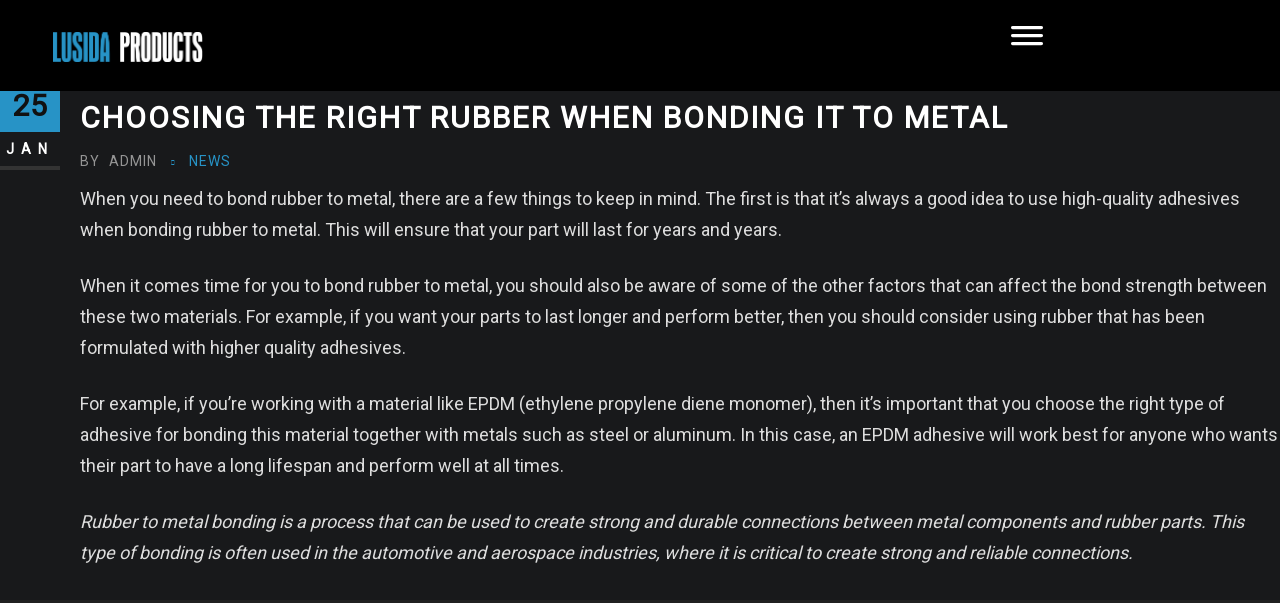

--- FILE ---
content_type: text/html; charset=UTF-8
request_url: https://lusidarubber.com/2023/01/25/
body_size: 26665
content:
<!DOCTYPE html>
<html dir="ltr" lang="en">
<head>	
	<meta charset="UTF-8">
    <meta name="viewport" content="width=device-width, initial-scale=1">
    <meta http-equiv="x-ua-compatible" content="ie=edge">
	
	
	<title>25 January, 2023 | Lusida Rubber Products</title>
<style type="text/css">

/*--------------------------------------------------
=>> Common - Begining Css
--------------------------------------------------*/

blockquote {
	border-left: 3px solid #2793c6;
}
td a {
	color: #2793c6;
}
input[type="text"]:focus, input[type="email"]:focus, input[type="url"]:focus, input[type="password"]:focus,
input[type="search"]:focus, input[type="number"]:focus, input[type="tel"]:focus, input[type="range"]:focus,
input[type="date"]:focus, input[type="month"]:focus, input[type="week"]:focus, input[type="time"]:focus,
input[type="datetime"]:focus, input[type="datetime-local"]:focus, input[type="color"]:focus, textarea:focus,
select:focus, .form-control:focus {
	border-color: #2793c6;
}
button,
input[type="button"],
input[type="submit"] {
	background-color: #2793c6;
}
.btn-default, 
.btn-default-dark, 
.btn-light:hover, 
.btn-light:focus { 
	background: #2793c6; 
}
.btn-light { 
	color: #2793c6; 
}
.btn-border, 
.btn-border:hover, 
.btn-border:focus { 
	border: 2px solid #2793c6; 
}
.btn-border:hover, 
.btn-border:focus {
    background: #2793c6;
}

/*--------------------------------------------------
=>> Navbar
--------------------------------------------------*/

.navbar .nav .menu-item .nav-link:hover, 
.navbar .nav .menu-item .nav-link:focus, 
.navbar.header-fixed-top .nav .menu-item .nav-link:hover, 
.navbar.header-fixed-top .nav .menu-item .nav-link:focus, 
.navbar.navbar-header-wrap .nav .menu-item .nav-link:hover, 
.navbar.navbar-header-wrap .nav .menu-item .nav-link:focus, 
.navbar.navbar-header-wrap.header-fixed-top .nav .menu-item .nav-link:hover, 
.navbar.navbar-header-wrap.header-fixed-top .nav .menu-item .nav-link:focus {
    color: #2793c6;
}
.navbar .nav .menu-item.active > .nav-link, 
.navbar.header-fixed-top .nav .menu-item.active > .nav-link,
.navbar.navbar-header-wrap .nav .menu-item.active > .nav-link, 
.navbar.navbar-header-wrap.header-fixed-top .nav .menu-item.active > .nav-link {
    color: #2793c6;
}
.navbar .nav .menu-item .dropdown-item:hover, 
.navbar .nav .menu-item .dropdown-item:focus, 
.navbar.navbar-header-wrap .nav .menu-item .dropdown-item:hover, 
.navbar.navbar-header-wrap .nav .menu-item .dropdown-item:focus {
    background-color: #2793c6;
}
.navbar .nav .dropdown-menu .menu-item.active .dropdown-item {
	background-color: #2793c6;
}
.navbar .nav .dropdown-menu > .menu-item > ul.dropdown-menu .menu-item.active .dropdown-item {
    background-color: #2793c6;
}
.navbar .nav .dropdown-menu > .menu-item > ul.dropdown-menu > .menu-item > .dropdown-item:hover, 
.navbar .nav .dropdown-menu > .menu-item > ul.dropdown-menu > .menu-item > .dropdown-item:focus {
    background-color: #2793c6;
}
.navbar.navbar-header-wrap.header-fixed-top .nav .btn-border {
    border: 2px solid #2793c6;
}
.navbar.navbar-header-wrap .nav .btn-border:hover, 
.navbar.navbar-header-wrap .nav .btn-border:focus, 
.navbar.navbar-header-wrap.header-fixed-top .nav .btn-border:hover, 
.navbar.navbar-header-wrap.header-fixed-top .nav .btn-border:focus {
    background: #2793c6;
	color: #ffffff;
	border: 2px solid #2793c6;	
}
.navbar .nav .menu-item:hover .nav-link, 
.navbar .nav .menu-item.active .nav-link {
    color: #2793c6;
}
/*Add Menu*/
.navbar .nav .menu-item .nav-link.add-menu {
    border: 2px solid #2793c6;
}
.navbar .nav .menu-item .nav-link.add-menu:hover, 
.navbar .nav .menu-item .nav-link.add-menu:focus {
	background-color: #2793c6;
}
.navbar.navbar-header-wrap .nav .menu-item .nav-link.add-menu {
	background: transparent;
	border: 2px solid #fff;	
} 
.navbar.navbar-header-wrap.header-fixed-top .nav .menu-item .nav-link.add-menu {
	border: 2px solid #2793c6;
}
.navbar.navbar-header-wrap .nav .menu-item .nav-link.add-menu:hover, 
.navbar.navbar-header-wrap .nav .menu-item .nav-link.add-menu:focus, 
.navbar.navbar-header-wrap.header-fixed-top .nav .menu-item .nav-link.add-menu:hover, 
.navbar.navbar-header-wrap.header-fixed-top .nav .menu-item .nav-link.add-menu:focus {
    background: #2793c6;
	color: #ffffff;
	border: 2px solid #2793c6;	
}

/*--------------------------------------------------
=>> Header Center Logo with Navbar
--------------------------------------------------*/

.navbar.navbar-header-center {
	border-bottom: 2px solid #2793c6;
}

/*--------------------------------------------------
=>> Search Popup Box For Header
--------------------------------------------------*/

#search-popup .btn {
	background-color: #2793c6;
	border-color: #2793c6;
}

/*--------------------------------------------------
=>> Site Header Contact Info
--------------------------------------------------*/

.site-header { background: #2793c6; }
.custom-social-icons li a.social-hover:hover,	
.custom-social-icons li a.social-hover:focus { 
	color: #2793c6; 
}

/*--------------------------------------------------
=>> Theme Combined Classes
--------------------------------------------------*/

.theme-bg-default { background-color: #2793c6 !important; }
.text-default { color: #2793c6 !important; }
.entry-header .entry-title a:hover, 
.entry-header .entry-title a:focus { 
	color: #2793c6 !important; 
}

/*--------------------------------------------------
=>> WooCommerce Menubar Cart Info  
--------------------------------------------------*/

.woo-cart-block > a .cart-total {
	background: #2793c6;
}

/*--------------------------------------------------
=>> Theme Main Slider
--------------------------------------------------*/

.theme-slider-content .sub-title { 
	color: #2793c6; 
}
.theme-slider-content .theme-caption-bg2 .sub-title { 
    background-color: #2793c6;
}

/*--------------------------------------------------
=>> Slider Next/Prev Button Styles
--------------------------------------------------*/

.owl-carousel .owl-prev, 
.owl-carousel .owl-next, 
.owl-carousel .owl-prev:hover, 
.owl-carousel .owl-prev:focus, 
.owl-carousel .owl-next:hover, 
.owl-carousel .owl-next:focus, 
.theme-sponsors .owl-carousel .owl-prev:hover, 
.theme-sponsors .owl-carousel .owl-next:hover { 
	background-color: #2793c6;
}
.owl-theme .owl-dots .owl-dot.active span {
	background-color: #2793c6;
}

/*--------------------------------------------------
=>> Theme Page Header Area
--------------------------------------------------*/

.page-breadcrumb > li a { color: #2793c6; }

/*--------------------------------------------------
=>> Theme Section Title & Subtitle
--------------------------------------------------*/

.theme-separator-line-horrizontal-full::before {
    color: #2793c6;
}
.theme-section-module .theme-section-subtitle {
	color: #2793c6;
}

/*--------------------------------------------------
=>> Theme Info Area
--------------------------------------------------*/	

.theme-info-area i.icon,
.theme-info-area .media:hover .info-details, 
.theme-info-area .media:focus .info-details {
	color: #2793c6;
}

/*--------------------------------------------------
=>> Theme Service Area
--------------------------------------------------*/

.theme-services .service-content-thumbnail a { color: #2793c6; }
.theme-services .service-content-thumbnail i.fa { 
	color: #2793c6;
}
.theme-services .service-title a:hover, 
.theme-services .service-title a:focus { 
	color: #2793c6;
}
.service-links a { 
    border: 1px solid #2793c6;
}
.theme-services .service-content:hover .service-links a, 
.theme-services .service-content:focus .service-links a, 
.theme-services .service-content-two:hover .service-links a, 
.theme-services .service-content-two:focus .service-links a { 
	background: #2793c6;
    border: 1px solid #2793c6;
}

/*--------------------------------------------------
=>> Theme Service Area Two
--------------------------------------------------*/

.theme-services .service-content-thumbnail-two, 
.theme-services .service-content-thumbnail-two a{  
	color: #2793c6; 
}

/*--------------------------------------------------
=>> Theme Project Filter
--------------------------------------------------*/

.filter-tabs .nav-item.show .nav-link, 
.filter-tabs .nav-link.active, 
.filter-tabs .nav-link.active:hover, 
.filter-tabs .nav-link.active:focus {
    background-color: #2793c6;
}

/*--------------------------------------------------
=>> Theme Project Area
--------------------------------------------------*/

.theme-project .theme-project-content:hover { 
	background-color: #2793c6; 
}
.theme-project .theme-project-content:hover .content-area:before {
    border-color: transparent transparent #2793c6 transparent;
}
.theme-project .theme-project-content .click-view .view-popup:hover, 
.theme-project .theme-project-content .click-view .view-popup:focus {
	background-color: #2793c6;
}
.theme-project .theme-project-content .theme-project-title, 
.theme-project .theme-project-content .theme-project-title a, 
.theme-project .theme-project-content .theme-project-title a:hover, 
.theme-project .theme-project-content .theme-project-title a:focus { 
	color: #2793c6; 
}
.theme-project .theme-project-content a.view-popup {
	background-color: #2793c6;
}

/*--------------------------------------------------
=>> Theme Funfact Area
--------------------------------------------------*/

.theme-funfact-overlay { 
    background-color: rgba(0, 0, 0, .85);
}
.theme-funfact-icon, 
.theme-funfact-inner p {
    color: #2793c6;
}

/*--------------------------------------------------
=>> Theme Testimonial Area
--------------------------------------------------*/

.theme-testimonial-block, 
.theme-testimonial-block:hover { 
	border-top: 3px solid #2793c6 !important;
}
.theme-testimonial-block::after {
    color: #2793c6;
}
.testimonial-content.vrsn-two::before {
    background: #2793c6;
}
.theme-testimonial-block .name, 
.theme-testimonial-block .name a, 
.theme-testimonial-block .name a:hover, 
.theme-testimonial-block .name a:focus {
	color: #2793c6;
}

/*--------------------------------------------------
=>> Theme Team Area
--------------------------------------------------*/

.team-block:hover .team-name { 
	color: #2793c6;
}
.team-social li a:hover, 
.team-social li a:focus { 
	color: #2793c6; 
}
.team-mambers.vrsn-two .teammember-item .teammember-content .teammember-meta .team-social li > a, 
.team-mambers.vrsn-two .teammember-item .teammember-content .teammember-meta .team-social li > a:hover, 
.team-mambers.vrsn-two .teammember-item .teammember-content .teammember-meta .team-social li > a:focus {
    color: #2793c6;
}

/*--------------------------------------------------
=>> Contact Page Area
--------------------------------------------------*/

.theme-contact-widget i.fa { 
	color: #2793c6;	
}

/*--------------------------------------------------
=>> 404 Error Page Area
--------------------------------------------------*/

.theme-error-page .error-title b, 
.theme-error-page .error-title i { 
	color: #2793c6;
}

/*--------------------------------------------------
=>> Theme Blog Sidebar 
--------------------------------------------------*/

.theme-blog .post-thumbnail img { border-bottom: 4px solid #2793c6; }
.entry-content a { color: #2793c6; }

/*--------------------------------------------------
=>> Theme Blog Meta Info
--------------------------------------------------*/

.media .posted-on time.days {
    background-color: #2793c6;
}
.entry-meta span:after { 	
	color: #2793c6;
}
.entry-meta .cat-links a { 
	color: #2793c6; 
}
.more-link {
	background: #2793c6;
}
.entry-meta .tag-links a {
    background-color: #2793c6;
}
.more-link {
	background: #2793c6;
}
.pagination a:hover, 
.pagination a.active, 
.page-links a:hover, 
.post-nav-links a:hover, 
.post-nav-links .post-page-numbers.current { 
	background-color: #2793c6; 
	border: 1px solid #2793c6; 
}
.navigation.pagination .nav-links .page-numbers.current, 
.navigation.pagination .nav-links .page-numbers:hover, 
.navigation.pagination .nav-links .page-numbers:focus {
	background-color: #2793c6; 
	border: 1px solid #2793c6; 
}
.comment-detail-title a:hover, 
.comment-detail-title a:focus { 
	color: #2793c6; 
}
.comment-detail-title .comment-date a {
    color: #2793c6;
}
.comment-detail-title .comment-date a:hover { color: #2793c6; }
.pull-left-comment img { 
	border: 3px solid #2793c6; 
}
.reply a {
    border: 2px solid #2793c6;
}
.reply a:hover, .reply a:focus { 
	border: 2px solid #2793c6;
	background-color: #2793c6;
}
.logged-in-as a {		
	color: #2793c6;		
}
.theme-comment-title h4:after {
    background: #2793c6;
}

/*--------------------------------------------------
=>> Theme Widgets Area
--------------------------------------------------*/

.widget a:hover, 
.widget a:focus, 
.footer-sidebar .widget_rss ul li .rsswidget:hover, 
.footer-sidebar .widget_rss ul li .rsswidget:focus { 
	color: #2793c6; 
}
.widget .widget-title:after {
    background: #2793c6;
}
.sidebar .widget .widget-title {
    border-left: 5px solid #2793c6;
}
.widget_archive li, .widget_categories li, .widget_links li, 
.widget_meta li, .widget_nav_menu li, .widget_pages li, 
.widget_recent_comments li, .widget_recent_entries li {
    color: #2793c6;
}
.widget button[type="submit"], 
.btn-success {
    background-color: #2793c6;
	border-color: #2793c6;
}
.widget .tagcloud a:hover, 
.widget .tagcloud a:focus, 
.site-footer.light .footer-sidebar .widget .tagcloud a:hover, 
.site-footer.light .footer-sidebar .widget .tagcloud a:focus {
    background-color: #2793c6;
    border: 1px solid #2793c6;
}
address i { 
	color: #2793c6;
}
	
/*--------------------------------------------------------------		
## Captions		
--------------------------------------------------------------*/		

.wp-caption-text a { color: #2793c6; }		

/*--------------------------------------------------
=>> Theme Sponsors Area
--------------------------------------------------*/

.clients-scroll:hover { 
	border: 1px solid #2793c6;
}

/*--------------------------------------------------
=>> Site Footer Area
--------------------------------------------------*/

.site-footer {
	border-top: 3px solid #2793c6;
	border-bottom: 3px solid #2793c6;
}
.footer-sidebar .widget a:hover, 
.footer-sidebar .widget a:focus { 
	color: #2793c6; 
}

/*--------------------------------------------------
=>> Theme Site Info Area
--------------------------------------------------*/

.site-info p a { color: #2793c6; }

/*--------------------------------------------------
=>> Page Scroll Up/Down Area
--------------------------------------------------*/

.page-scroll-up a, 
.page-scroll-up a:hover,
.page-scroll-up a:active {
	background: #2793c6;
}

/*--------------------------------------------------
=>> Shop Products 
--------------------------------------------------*/

/*Homepage Product Buttons*/	
.theme-block.shop.theme-bg-default .product .button.add_to_cart_button:hover, 
.theme-block.shop.theme-bg-default .product .button.product_type_grouped:hover,                     
.theme-block.shop.theme-bg-default .product .button.product_type_simple:hover, 
.theme-block.shop.theme-bg-default .product .button.product_type_external:hover, 
.theme-block.shop.theme-bg-default .product .button.product_type_variable:hover, 
.theme-block.shop.theme-bg-default .product a.added_to_cart, 
.theme-block.shop.theme-bg-default .product a.added_to_cart:hover {
	color: #333;
	border-bottom: 2px solid #333;
}
/*Product Buttons*/
.woocommerce ul.products li.product .button.add_to_cart_button:hover, 
.woocommerce ul.products li.product .button.product_type_grouped:hover, 
.woocommerce ul.products li.product .button.product_type_simple:hover, 
.woocommerce ul.products li.product .button.product_type_external:hover, 
.woocommerce ul.products li.product .button.product_type_variable:hover {
	color: #2793c6;
	border-bottom: 2px solid #2793c6;
}
.woocommerce ul.products li.product a.added_to_cart {
	color: #2793c6;
	border-bottom: 2px solid #2793c6;
}
.woocommerce ul.products li.product a.added_to_cart:hover {
	color: #2793c6;
	border-bottom: 2px solid #2793c6;
}

/*Product Single View*/

.woocommerce div.product form.cart .button:hover, 
.woocommerce div.product form.cart .button:hover {
	background: #2793c6;
}
.woocommerce table.shop_table td.product-name, 
.woocommerce table.shop_table td.product-name a {
	color: #2793c6;	
}
.product_meta .posted_in a:hover, 
.product_meta .tagged_as a:hover {
	color: #2793c6;
}
.woocommerce #review_form #respond .form-submit input:hover {
    background: #2793c6;
}

/*Product Cart View*/
.woocommerce .woocommerce-error .button, 
.woocommerce .woocommerce-info .button, 
.woocommerce .woocommerce-message .button, 
.woocommerce-page .woocommerce-error .button, 
.woocommerce-page .woocommerce-info .button, 
.woocommerce-page .woocommerce-message .button {
    background-color: #2793c6;
}
/*Product Cart Table*/
.woocommerce table.shop_table td.product-name a:hover, 
.woocommerce table.shop_table td.product-subtotal .woocommerce-Price-amount {
	color: #2793c6;	
}
.woocommerce-cart table.cart td.actions .coupon button.button:hover {
	background: #2793c6;
    color: #fff;	
}
.woocommerce-cart table.cart td.actions button.button {
	background: #2793c6;
    color: #fff;
}
#add_payment_method .wc-proceed-to-checkout a.checkout-button, 
.woocommerce-cart .wc-proceed-to-checkout a.checkout-button, 
.woocommerce-checkout .wc-proceed-to-checkout a.checkout-button, 
.woocommerce .woocommerce-form-login .woocommerce-form-login__submit, 
.woocommerce button.button.woocommerce-Button {
	background-color: #2793c6;
}
.checkout_coupon.woocommerce-form-coupon .form-row button.button:hover {
	background-color: #2793c6;
}
.woocommerce #payment #place_order, 
.woocommerce-page #payment #place_order {
    background-color: #2793c6;
}
/*WooCommerce Widgets*/
.woocommerce .widget_price_filter .ui-slider .ui-slider-handle {
    background-color: #2793c6;
}
.woocommerce .widget_price_filter .price_slider_amount .button {
    background-color: #2793c6;
}
.woocommerce-mini-cart__buttons.buttons a.button, 
.widget .woocommerce-mini-cart__buttons.buttons a.button:hover, 
.widget .woocommerce-mini-cart__buttons.buttons a.button:focus {
	background-color: #2793c6;
	color: #fff;
}
/*WooCommerce Pagination*/
.woocommerce nav.woocommerce-pagination ul li a:focus, 
.woocommerce nav.woocommerce-pagination ul li a:hover, 
.woocommerce nav.woocommerce-pagination ul li span.current {
	background-color: #2793c6 !important;
    border: 1px solid #2793c6 !important;
    color: #fff !important;
}

</style>

		<!-- All in One SEO 4.9.3 - aioseo.com -->
	<meta name="robots" content="noindex, max-image-preview:large" />
	<meta name="google-site-verification" content="MpdLJMpGBeLR_SRqzaRPB4xDbfMmRCdoFxPPtCRynfc" />
	<link rel="canonical" href="https://lusidarubber.com/2023/01/25/" />
	<meta name="generator" content="All in One SEO (AIOSEO) 4.9.3" />
		<!-- All in One SEO -->

<link rel='dns-prefetch' href='//fonts.googleapis.com' />
<link rel="alternate" type="application/rss+xml" title="Lusida Rubber Products &raquo; Feed" href="https://lusidarubber.com/feed/" />
<link rel="alternate" type="application/rss+xml" title="Lusida Rubber Products &raquo; Comments Feed" href="https://lusidarubber.com/comments/feed/" />
		<!-- This site uses the Google Analytics by MonsterInsights plugin v9.11.1 - Using Analytics tracking - https://www.monsterinsights.com/ -->
							<script src="//www.googletagmanager.com/gtag/js?id=G-W9JD274S6T"  data-cfasync="false" data-wpfc-render="false" type="text/javascript" async></script>
			<script data-cfasync="false" data-wpfc-render="false" type="text/javascript">
				var mi_version = '9.11.1';
				var mi_track_user = true;
				var mi_no_track_reason = '';
								var MonsterInsightsDefaultLocations = {"page_location":"https:\/\/lusidarubber.com\/2023\/01\/25\/"};
								if ( typeof MonsterInsightsPrivacyGuardFilter === 'function' ) {
					var MonsterInsightsLocations = (typeof MonsterInsightsExcludeQuery === 'object') ? MonsterInsightsPrivacyGuardFilter( MonsterInsightsExcludeQuery ) : MonsterInsightsPrivacyGuardFilter( MonsterInsightsDefaultLocations );
				} else {
					var MonsterInsightsLocations = (typeof MonsterInsightsExcludeQuery === 'object') ? MonsterInsightsExcludeQuery : MonsterInsightsDefaultLocations;
				}

								var disableStrs = [
										'ga-disable-G-W9JD274S6T',
									];

				/* Function to detect opted out users */
				function __gtagTrackerIsOptedOut() {
					for (var index = 0; index < disableStrs.length; index++) {
						if (document.cookie.indexOf(disableStrs[index] + '=true') > -1) {
							return true;
						}
					}

					return false;
				}

				/* Disable tracking if the opt-out cookie exists. */
				if (__gtagTrackerIsOptedOut()) {
					for (var index = 0; index < disableStrs.length; index++) {
						window[disableStrs[index]] = true;
					}
				}

				/* Opt-out function */
				function __gtagTrackerOptout() {
					for (var index = 0; index < disableStrs.length; index++) {
						document.cookie = disableStrs[index] + '=true; expires=Thu, 31 Dec 2099 23:59:59 UTC; path=/';
						window[disableStrs[index]] = true;
					}
				}

				if ('undefined' === typeof gaOptout) {
					function gaOptout() {
						__gtagTrackerOptout();
					}
				}
								window.dataLayer = window.dataLayer || [];

				window.MonsterInsightsDualTracker = {
					helpers: {},
					trackers: {},
				};
				if (mi_track_user) {
					function __gtagDataLayer() {
						dataLayer.push(arguments);
					}

					function __gtagTracker(type, name, parameters) {
						if (!parameters) {
							parameters = {};
						}

						if (parameters.send_to) {
							__gtagDataLayer.apply(null, arguments);
							return;
						}

						if (type === 'event') {
														parameters.send_to = monsterinsights_frontend.v4_id;
							var hookName = name;
							if (typeof parameters['event_category'] !== 'undefined') {
								hookName = parameters['event_category'] + ':' + name;
							}

							if (typeof MonsterInsightsDualTracker.trackers[hookName] !== 'undefined') {
								MonsterInsightsDualTracker.trackers[hookName](parameters);
							} else {
								__gtagDataLayer('event', name, parameters);
							}
							
						} else {
							__gtagDataLayer.apply(null, arguments);
						}
					}

					__gtagTracker('js', new Date());
					__gtagTracker('set', {
						'developer_id.dZGIzZG': true,
											});
					if ( MonsterInsightsLocations.page_location ) {
						__gtagTracker('set', MonsterInsightsLocations);
					}
										__gtagTracker('config', 'G-W9JD274S6T', {"forceSSL":"true","link_attribution":"true"} );
										window.gtag = __gtagTracker;										(function () {
						/* https://developers.google.com/analytics/devguides/collection/analyticsjs/ */
						/* ga and __gaTracker compatibility shim. */
						var noopfn = function () {
							return null;
						};
						var newtracker = function () {
							return new Tracker();
						};
						var Tracker = function () {
							return null;
						};
						var p = Tracker.prototype;
						p.get = noopfn;
						p.set = noopfn;
						p.send = function () {
							var args = Array.prototype.slice.call(arguments);
							args.unshift('send');
							__gaTracker.apply(null, args);
						};
						var __gaTracker = function () {
							var len = arguments.length;
							if (len === 0) {
								return;
							}
							var f = arguments[len - 1];
							if (typeof f !== 'object' || f === null || typeof f.hitCallback !== 'function') {
								if ('send' === arguments[0]) {
									var hitConverted, hitObject = false, action;
									if ('event' === arguments[1]) {
										if ('undefined' !== typeof arguments[3]) {
											hitObject = {
												'eventAction': arguments[3],
												'eventCategory': arguments[2],
												'eventLabel': arguments[4],
												'value': arguments[5] ? arguments[5] : 1,
											}
										}
									}
									if ('pageview' === arguments[1]) {
										if ('undefined' !== typeof arguments[2]) {
											hitObject = {
												'eventAction': 'page_view',
												'page_path': arguments[2],
											}
										}
									}
									if (typeof arguments[2] === 'object') {
										hitObject = arguments[2];
									}
									if (typeof arguments[5] === 'object') {
										Object.assign(hitObject, arguments[5]);
									}
									if ('undefined' !== typeof arguments[1].hitType) {
										hitObject = arguments[1];
										if ('pageview' === hitObject.hitType) {
											hitObject.eventAction = 'page_view';
										}
									}
									if (hitObject) {
										action = 'timing' === arguments[1].hitType ? 'timing_complete' : hitObject.eventAction;
										hitConverted = mapArgs(hitObject);
										__gtagTracker('event', action, hitConverted);
									}
								}
								return;
							}

							function mapArgs(args) {
								var arg, hit = {};
								var gaMap = {
									'eventCategory': 'event_category',
									'eventAction': 'event_action',
									'eventLabel': 'event_label',
									'eventValue': 'event_value',
									'nonInteraction': 'non_interaction',
									'timingCategory': 'event_category',
									'timingVar': 'name',
									'timingValue': 'value',
									'timingLabel': 'event_label',
									'page': 'page_path',
									'location': 'page_location',
									'title': 'page_title',
									'referrer' : 'page_referrer',
								};
								for (arg in args) {
																		if (!(!args.hasOwnProperty(arg) || !gaMap.hasOwnProperty(arg))) {
										hit[gaMap[arg]] = args[arg];
									} else {
										hit[arg] = args[arg];
									}
								}
								return hit;
							}

							try {
								f.hitCallback();
							} catch (ex) {
							}
						};
						__gaTracker.create = newtracker;
						__gaTracker.getByName = newtracker;
						__gaTracker.getAll = function () {
							return [];
						};
						__gaTracker.remove = noopfn;
						__gaTracker.loaded = true;
						window['__gaTracker'] = __gaTracker;
					})();
									} else {
										console.log("");
					(function () {
						function __gtagTracker() {
							return null;
						}

						window['__gtagTracker'] = __gtagTracker;
						window['gtag'] = __gtagTracker;
					})();
									}
			</script>
							<!-- / Google Analytics by MonsterInsights -->
		<style id='wp-img-auto-sizes-contain-inline-css' type='text/css'>
img:is([sizes=auto i],[sizes^="auto," i]){contain-intrinsic-size:3000px 1500px}
/*# sourceURL=wp-img-auto-sizes-contain-inline-css */
</style>
<style id='wp-emoji-styles-inline-css' type='text/css'>

	img.wp-smiley, img.emoji {
		display: inline !important;
		border: none !important;
		box-shadow: none !important;
		height: 1em !important;
		width: 1em !important;
		margin: 0 0.07em !important;
		vertical-align: -0.1em !important;
		background: none !important;
		padding: 0 !important;
	}
/*# sourceURL=wp-emoji-styles-inline-css */
</style>
<style id='wp-block-library-inline-css' type='text/css'>
:root{--wp-block-synced-color:#7a00df;--wp-block-synced-color--rgb:122,0,223;--wp-bound-block-color:var(--wp-block-synced-color);--wp-editor-canvas-background:#ddd;--wp-admin-theme-color:#007cba;--wp-admin-theme-color--rgb:0,124,186;--wp-admin-theme-color-darker-10:#006ba1;--wp-admin-theme-color-darker-10--rgb:0,107,160.5;--wp-admin-theme-color-darker-20:#005a87;--wp-admin-theme-color-darker-20--rgb:0,90,135;--wp-admin-border-width-focus:2px}@media (min-resolution:192dpi){:root{--wp-admin-border-width-focus:1.5px}}.wp-element-button{cursor:pointer}:root .has-very-light-gray-background-color{background-color:#eee}:root .has-very-dark-gray-background-color{background-color:#313131}:root .has-very-light-gray-color{color:#eee}:root .has-very-dark-gray-color{color:#313131}:root .has-vivid-green-cyan-to-vivid-cyan-blue-gradient-background{background:linear-gradient(135deg,#00d084,#0693e3)}:root .has-purple-crush-gradient-background{background:linear-gradient(135deg,#34e2e4,#4721fb 50%,#ab1dfe)}:root .has-hazy-dawn-gradient-background{background:linear-gradient(135deg,#faaca8,#dad0ec)}:root .has-subdued-olive-gradient-background{background:linear-gradient(135deg,#fafae1,#67a671)}:root .has-atomic-cream-gradient-background{background:linear-gradient(135deg,#fdd79a,#004a59)}:root .has-nightshade-gradient-background{background:linear-gradient(135deg,#330968,#31cdcf)}:root .has-midnight-gradient-background{background:linear-gradient(135deg,#020381,#2874fc)}:root{--wp--preset--font-size--normal:16px;--wp--preset--font-size--huge:42px}.has-regular-font-size{font-size:1em}.has-larger-font-size{font-size:2.625em}.has-normal-font-size{font-size:var(--wp--preset--font-size--normal)}.has-huge-font-size{font-size:var(--wp--preset--font-size--huge)}.has-text-align-center{text-align:center}.has-text-align-left{text-align:left}.has-text-align-right{text-align:right}.has-fit-text{white-space:nowrap!important}#end-resizable-editor-section{display:none}.aligncenter{clear:both}.items-justified-left{justify-content:flex-start}.items-justified-center{justify-content:center}.items-justified-right{justify-content:flex-end}.items-justified-space-between{justify-content:space-between}.screen-reader-text{border:0;clip-path:inset(50%);height:1px;margin:-1px;overflow:hidden;padding:0;position:absolute;width:1px;word-wrap:normal!important}.screen-reader-text:focus{background-color:#ddd;clip-path:none;color:#444;display:block;font-size:1em;height:auto;left:5px;line-height:normal;padding:15px 23px 14px;text-decoration:none;top:5px;width:auto;z-index:100000}html :where(.has-border-color){border-style:solid}html :where([style*=border-top-color]){border-top-style:solid}html :where([style*=border-right-color]){border-right-style:solid}html :where([style*=border-bottom-color]){border-bottom-style:solid}html :where([style*=border-left-color]){border-left-style:solid}html :where([style*=border-width]){border-style:solid}html :where([style*=border-top-width]){border-top-style:solid}html :where([style*=border-right-width]){border-right-style:solid}html :where([style*=border-bottom-width]){border-bottom-style:solid}html :where([style*=border-left-width]){border-left-style:solid}html :where(img[class*=wp-image-]){height:auto;max-width:100%}:where(figure){margin:0 0 1em}html :where(.is-position-sticky){--wp-admin--admin-bar--position-offset:var(--wp-admin--admin-bar--height,0px)}@media screen and (max-width:600px){html :where(.is-position-sticky){--wp-admin--admin-bar--position-offset:0px}}

/*# sourceURL=wp-block-library-inline-css */
</style><style id='wp-block-heading-inline-css' type='text/css'>
h1:where(.wp-block-heading).has-background,h2:where(.wp-block-heading).has-background,h3:where(.wp-block-heading).has-background,h4:where(.wp-block-heading).has-background,h5:where(.wp-block-heading).has-background,h6:where(.wp-block-heading).has-background{padding:1.25em 2.375em}h1.has-text-align-left[style*=writing-mode]:where([style*=vertical-lr]),h1.has-text-align-right[style*=writing-mode]:where([style*=vertical-rl]),h2.has-text-align-left[style*=writing-mode]:where([style*=vertical-lr]),h2.has-text-align-right[style*=writing-mode]:where([style*=vertical-rl]),h3.has-text-align-left[style*=writing-mode]:where([style*=vertical-lr]),h3.has-text-align-right[style*=writing-mode]:where([style*=vertical-rl]),h4.has-text-align-left[style*=writing-mode]:where([style*=vertical-lr]),h4.has-text-align-right[style*=writing-mode]:where([style*=vertical-rl]),h5.has-text-align-left[style*=writing-mode]:where([style*=vertical-lr]),h5.has-text-align-right[style*=writing-mode]:where([style*=vertical-rl]),h6.has-text-align-left[style*=writing-mode]:where([style*=vertical-lr]),h6.has-text-align-right[style*=writing-mode]:where([style*=vertical-rl]){rotate:180deg}
/*# sourceURL=https://lusidarubber.com/wp-includes/blocks/heading/style.min.css */
</style>
<style id='wp-block-paragraph-inline-css' type='text/css'>
.is-small-text{font-size:.875em}.is-regular-text{font-size:1em}.is-large-text{font-size:2.25em}.is-larger-text{font-size:3em}.has-drop-cap:not(:focus):first-letter{float:left;font-size:8.4em;font-style:normal;font-weight:100;line-height:.68;margin:.05em .1em 0 0;text-transform:uppercase}body.rtl .has-drop-cap:not(:focus):first-letter{float:none;margin-left:.1em}p.has-drop-cap.has-background{overflow:hidden}:root :where(p.has-background){padding:1.25em 2.375em}:where(p.has-text-color:not(.has-link-color)) a{color:inherit}p.has-text-align-left[style*="writing-mode:vertical-lr"],p.has-text-align-right[style*="writing-mode:vertical-rl"]{rotate:180deg}
/*# sourceURL=https://lusidarubber.com/wp-includes/blocks/paragraph/style.min.css */
</style>
<style id='wp-block-spacer-inline-css' type='text/css'>
.wp-block-spacer{clear:both}
/*# sourceURL=https://lusidarubber.com/wp-includes/blocks/spacer/style.min.css */
</style>
<style id='global-styles-inline-css' type='text/css'>
:root{--wp--preset--aspect-ratio--square: 1;--wp--preset--aspect-ratio--4-3: 4/3;--wp--preset--aspect-ratio--3-4: 3/4;--wp--preset--aspect-ratio--3-2: 3/2;--wp--preset--aspect-ratio--2-3: 2/3;--wp--preset--aspect-ratio--16-9: 16/9;--wp--preset--aspect-ratio--9-16: 9/16;--wp--preset--color--black: #000000;--wp--preset--color--cyan-bluish-gray: #abb8c3;--wp--preset--color--white: #ffffff;--wp--preset--color--pale-pink: #f78da7;--wp--preset--color--vivid-red: #cf2e2e;--wp--preset--color--luminous-vivid-orange: #ff6900;--wp--preset--color--luminous-vivid-amber: #fcb900;--wp--preset--color--light-green-cyan: #7bdcb5;--wp--preset--color--vivid-green-cyan: #00d084;--wp--preset--color--pale-cyan-blue: #8ed1fc;--wp--preset--color--vivid-cyan-blue: #0693e3;--wp--preset--color--vivid-purple: #9b51e0;--wp--preset--gradient--vivid-cyan-blue-to-vivid-purple: linear-gradient(135deg,rgb(6,147,227) 0%,rgb(155,81,224) 100%);--wp--preset--gradient--light-green-cyan-to-vivid-green-cyan: linear-gradient(135deg,rgb(122,220,180) 0%,rgb(0,208,130) 100%);--wp--preset--gradient--luminous-vivid-amber-to-luminous-vivid-orange: linear-gradient(135deg,rgb(252,185,0) 0%,rgb(255,105,0) 100%);--wp--preset--gradient--luminous-vivid-orange-to-vivid-red: linear-gradient(135deg,rgb(255,105,0) 0%,rgb(207,46,46) 100%);--wp--preset--gradient--very-light-gray-to-cyan-bluish-gray: linear-gradient(135deg,rgb(238,238,238) 0%,rgb(169,184,195) 100%);--wp--preset--gradient--cool-to-warm-spectrum: linear-gradient(135deg,rgb(74,234,220) 0%,rgb(151,120,209) 20%,rgb(207,42,186) 40%,rgb(238,44,130) 60%,rgb(251,105,98) 80%,rgb(254,248,76) 100%);--wp--preset--gradient--blush-light-purple: linear-gradient(135deg,rgb(255,206,236) 0%,rgb(152,150,240) 100%);--wp--preset--gradient--blush-bordeaux: linear-gradient(135deg,rgb(254,205,165) 0%,rgb(254,45,45) 50%,rgb(107,0,62) 100%);--wp--preset--gradient--luminous-dusk: linear-gradient(135deg,rgb(255,203,112) 0%,rgb(199,81,192) 50%,rgb(65,88,208) 100%);--wp--preset--gradient--pale-ocean: linear-gradient(135deg,rgb(255,245,203) 0%,rgb(182,227,212) 50%,rgb(51,167,181) 100%);--wp--preset--gradient--electric-grass: linear-gradient(135deg,rgb(202,248,128) 0%,rgb(113,206,126) 100%);--wp--preset--gradient--midnight: linear-gradient(135deg,rgb(2,3,129) 0%,rgb(40,116,252) 100%);--wp--preset--font-size--small: 13px;--wp--preset--font-size--medium: 20px;--wp--preset--font-size--large: 36px;--wp--preset--font-size--x-large: 42px;--wp--preset--spacing--20: 0.44rem;--wp--preset--spacing--30: 0.67rem;--wp--preset--spacing--40: 1rem;--wp--preset--spacing--50: 1.5rem;--wp--preset--spacing--60: 2.25rem;--wp--preset--spacing--70: 3.38rem;--wp--preset--spacing--80: 5.06rem;--wp--preset--shadow--natural: 6px 6px 9px rgba(0, 0, 0, 0.2);--wp--preset--shadow--deep: 12px 12px 50px rgba(0, 0, 0, 0.4);--wp--preset--shadow--sharp: 6px 6px 0px rgba(0, 0, 0, 0.2);--wp--preset--shadow--outlined: 6px 6px 0px -3px rgb(255, 255, 255), 6px 6px rgb(0, 0, 0);--wp--preset--shadow--crisp: 6px 6px 0px rgb(0, 0, 0);}:where(.is-layout-flex){gap: 0.5em;}:where(.is-layout-grid){gap: 0.5em;}body .is-layout-flex{display: flex;}.is-layout-flex{flex-wrap: wrap;align-items: center;}.is-layout-flex > :is(*, div){margin: 0;}body .is-layout-grid{display: grid;}.is-layout-grid > :is(*, div){margin: 0;}:where(.wp-block-columns.is-layout-flex){gap: 2em;}:where(.wp-block-columns.is-layout-grid){gap: 2em;}:where(.wp-block-post-template.is-layout-flex){gap: 1.25em;}:where(.wp-block-post-template.is-layout-grid){gap: 1.25em;}.has-black-color{color: var(--wp--preset--color--black) !important;}.has-cyan-bluish-gray-color{color: var(--wp--preset--color--cyan-bluish-gray) !important;}.has-white-color{color: var(--wp--preset--color--white) !important;}.has-pale-pink-color{color: var(--wp--preset--color--pale-pink) !important;}.has-vivid-red-color{color: var(--wp--preset--color--vivid-red) !important;}.has-luminous-vivid-orange-color{color: var(--wp--preset--color--luminous-vivid-orange) !important;}.has-luminous-vivid-amber-color{color: var(--wp--preset--color--luminous-vivid-amber) !important;}.has-light-green-cyan-color{color: var(--wp--preset--color--light-green-cyan) !important;}.has-vivid-green-cyan-color{color: var(--wp--preset--color--vivid-green-cyan) !important;}.has-pale-cyan-blue-color{color: var(--wp--preset--color--pale-cyan-blue) !important;}.has-vivid-cyan-blue-color{color: var(--wp--preset--color--vivid-cyan-blue) !important;}.has-vivid-purple-color{color: var(--wp--preset--color--vivid-purple) !important;}.has-black-background-color{background-color: var(--wp--preset--color--black) !important;}.has-cyan-bluish-gray-background-color{background-color: var(--wp--preset--color--cyan-bluish-gray) !important;}.has-white-background-color{background-color: var(--wp--preset--color--white) !important;}.has-pale-pink-background-color{background-color: var(--wp--preset--color--pale-pink) !important;}.has-vivid-red-background-color{background-color: var(--wp--preset--color--vivid-red) !important;}.has-luminous-vivid-orange-background-color{background-color: var(--wp--preset--color--luminous-vivid-orange) !important;}.has-luminous-vivid-amber-background-color{background-color: var(--wp--preset--color--luminous-vivid-amber) !important;}.has-light-green-cyan-background-color{background-color: var(--wp--preset--color--light-green-cyan) !important;}.has-vivid-green-cyan-background-color{background-color: var(--wp--preset--color--vivid-green-cyan) !important;}.has-pale-cyan-blue-background-color{background-color: var(--wp--preset--color--pale-cyan-blue) !important;}.has-vivid-cyan-blue-background-color{background-color: var(--wp--preset--color--vivid-cyan-blue) !important;}.has-vivid-purple-background-color{background-color: var(--wp--preset--color--vivid-purple) !important;}.has-black-border-color{border-color: var(--wp--preset--color--black) !important;}.has-cyan-bluish-gray-border-color{border-color: var(--wp--preset--color--cyan-bluish-gray) !important;}.has-white-border-color{border-color: var(--wp--preset--color--white) !important;}.has-pale-pink-border-color{border-color: var(--wp--preset--color--pale-pink) !important;}.has-vivid-red-border-color{border-color: var(--wp--preset--color--vivid-red) !important;}.has-luminous-vivid-orange-border-color{border-color: var(--wp--preset--color--luminous-vivid-orange) !important;}.has-luminous-vivid-amber-border-color{border-color: var(--wp--preset--color--luminous-vivid-amber) !important;}.has-light-green-cyan-border-color{border-color: var(--wp--preset--color--light-green-cyan) !important;}.has-vivid-green-cyan-border-color{border-color: var(--wp--preset--color--vivid-green-cyan) !important;}.has-pale-cyan-blue-border-color{border-color: var(--wp--preset--color--pale-cyan-blue) !important;}.has-vivid-cyan-blue-border-color{border-color: var(--wp--preset--color--vivid-cyan-blue) !important;}.has-vivid-purple-border-color{border-color: var(--wp--preset--color--vivid-purple) !important;}.has-vivid-cyan-blue-to-vivid-purple-gradient-background{background: var(--wp--preset--gradient--vivid-cyan-blue-to-vivid-purple) !important;}.has-light-green-cyan-to-vivid-green-cyan-gradient-background{background: var(--wp--preset--gradient--light-green-cyan-to-vivid-green-cyan) !important;}.has-luminous-vivid-amber-to-luminous-vivid-orange-gradient-background{background: var(--wp--preset--gradient--luminous-vivid-amber-to-luminous-vivid-orange) !important;}.has-luminous-vivid-orange-to-vivid-red-gradient-background{background: var(--wp--preset--gradient--luminous-vivid-orange-to-vivid-red) !important;}.has-very-light-gray-to-cyan-bluish-gray-gradient-background{background: var(--wp--preset--gradient--very-light-gray-to-cyan-bluish-gray) !important;}.has-cool-to-warm-spectrum-gradient-background{background: var(--wp--preset--gradient--cool-to-warm-spectrum) !important;}.has-blush-light-purple-gradient-background{background: var(--wp--preset--gradient--blush-light-purple) !important;}.has-blush-bordeaux-gradient-background{background: var(--wp--preset--gradient--blush-bordeaux) !important;}.has-luminous-dusk-gradient-background{background: var(--wp--preset--gradient--luminous-dusk) !important;}.has-pale-ocean-gradient-background{background: var(--wp--preset--gradient--pale-ocean) !important;}.has-electric-grass-gradient-background{background: var(--wp--preset--gradient--electric-grass) !important;}.has-midnight-gradient-background{background: var(--wp--preset--gradient--midnight) !important;}.has-small-font-size{font-size: var(--wp--preset--font-size--small) !important;}.has-medium-font-size{font-size: var(--wp--preset--font-size--medium) !important;}.has-large-font-size{font-size: var(--wp--preset--font-size--large) !important;}.has-x-large-font-size{font-size: var(--wp--preset--font-size--x-large) !important;}
/*# sourceURL=global-styles-inline-css */
</style>

<style id='classic-theme-styles-inline-css' type='text/css'>
/*! This file is auto-generated */
.wp-block-button__link{color:#fff;background-color:#32373c;border-radius:9999px;box-shadow:none;text-decoration:none;padding:calc(.667em + 2px) calc(1.333em + 2px);font-size:1.125em}.wp-block-file__button{background:#32373c;color:#fff;text-decoration:none}
/*# sourceURL=/wp-includes/css/classic-themes.min.css */
</style>
<link rel='stylesheet' id='wp-show-posts-css' href='https://lusidarubber.com/wp-content/plugins/wp-show-posts/css/wp-show-posts-min.css?ver=1.1.6' type='text/css' media='all' />
<link rel='stylesheet' id='megamenu-css' href='https://lusidarubber.com/wp-content/uploads/maxmegamenu/style.css?ver=39bd74' type='text/css' media='all' />
<link rel='stylesheet' id='dashicons-css' href='https://lusidarubber.com/wp-includes/css/dashicons.min.css?ver=231605a4e92798c4483bb65f4f23de1d' type='text/css' media='all' />
<link rel='stylesheet' id='bootstrap-css' href='https://lusidarubber.com/wp-content/themes/designexo-pro/assets/css/bootstrap.css?ver=231605a4e92798c4483bb65f4f23de1d' type='text/css' media='all' />
<link rel='stylesheet' id='font-awesome-5-css' href='https://lusidarubber.com/wp-content/plugins/beaver-builder-lite-version/fonts/fontawesome/5.15.4/css/all.min.css?ver=2.9.4.2' type='text/css' media='all' />
<link rel='stylesheet' id='font-awesome-css' href='https://lusidarubber.com/wp-content/plugins/beaver-builder-lite-version/fonts/fontawesome/5.15.4/css/v4-shims.min.css?ver=2.9.4.2' type='text/css' media='all' />
<link rel='stylesheet' id='designexo-style-css' href='https://lusidarubber.com/wp-content/themes/designexo-pro/style.css?ver=231605a4e92798c4483bb65f4f23de1d' type='text/css' media='all' />
<link rel='stylesheet' id='designexo-animate-css-css' href='https://lusidarubber.com/wp-content/themes/designexo-pro/assets/css/animate.css?ver=231605a4e92798c4483bb65f4f23de1d' type='text/css' media='all' />
<link rel='stylesheet' id='owl.carousel-css-css' href='https://lusidarubber.com/wp-content/themes/designexo-pro/assets/css/owl.carousel.css?ver=231605a4e92798c4483bb65f4f23de1d' type='text/css' media='all' />
<link rel='stylesheet' id='bootstrap-smartmenus-css-css' href='https://lusidarubber.com/wp-content/themes/designexo-pro/assets/css/bootstrap-smartmenus.css?ver=231605a4e92798c4483bb65f4f23de1d' type='text/css' media='all' />
<link rel='stylesheet' id='designexo-lightbox-css-css' href='https://lusidarubber.com/wp-content/themes/designexo-pro/assets/css/lightbox.css?ver=231605a4e92798c4483bb65f4f23de1d' type='text/css' media='all' />
<link rel='stylesheet' id='designexo-google-fonts-css' href='//fonts.googleapis.com/css?family=ABeeZee%7CAbel%7CAbril+Fatface%7CAclonica%7CAcme%7CActor%7CAdamina%7CAdvent+Pro%7CAguafina+Script%7CAkronim%7CAladin%7CAldrich%7CAlef%7CAlegreya%7CAlegreya+SC%7CAlegreya+Sans%7CAlegreya+Sans+SC%7CAlex+Brush%7CAlfa+Slab+One%7CAlice%7CAlike%7CAlike+Angular%7CAllan%7CAllerta%7CAllerta+Stencil%7CAllura%7CAlmendra%7CAlmendra+Display%7CAlmendra+SC%7CAmarante%7CAmaranth%7CAmatic+SC%7CAmatica+SC%7CAmethysta%7CAmiko%7CAmiri%7CAmita%7CAnaheim%7CAndada%7CAndika%7CAngkor%7CAnnie+Use+Your+Telescope%7CAnonymous+Pro%7CAntic%7CAntic+Didone%7CAntic+Slab%7CAnton%7CArapey%7CArbutus%7CArbutus+Slab%7CArchitects+Daughter%7CArchivo+Black%7CArchivo+Narrow%7CAref+Ruqaa%7CArima+Madurai%7CArimo%7CArizonia%7CArmata%7CArtifika%7CArvo%7CArya%7CAsap%7CAsar%7CAsset%7CAssistant%7CAstloch%7CAsul%7CAthiti%7CAtma%7CAtomic+Age%7CAubrey%7CAudiowide%7CAutour+One%7CAverage%7CAverage+Sans%7CAveria+Gruesa+Libre%7CAveria+Libre%7CAveria+Sans+Libre%7CAveria+Serif+Libre%7CBad+Script%7CBaloo%7CBaloo+Bhai%7CBaloo+Da%7CBaloo+Thambi%7CBalthazar%7CBangers%7CBarlow%7CBasic%7CBattambang%7CBaumans%7CBayon%7CBelgrano%7CBelleza%7CBenchNine%7CBentham%7CBerkshire+Swash%7CBevan%7CBigelow+Rules%7CBigshot+One%7CBilbo%7CBilbo+Swash+Caps%7CBioRhyme%7CBioRhyme+Expanded%7CBiryani%7CBitter%7CBlack+Ops+One%7CBokor%7CBonbon%7CBoogaloo%7CBowlby+One%7CBowlby+One+SC%7CBrawler%7CBree+Serif%7CBubblegum+Sans%7CBubbler+One%7CBuda%7CBuenard%7CBungee%7CBungee+Hairline%7CBungee+Inline%7CBungee+Outline%7CBungee+Shade%7CButcherman%7CButterfly+Kids%7CCabin%7CCabin+Condensed%7CCabin+Sketch%7CCaesar+Dressing%7CCagliostro%7CCairo%7CCalligraffitti%7CCambay%7CCambo%7CCandal%7CCantarell%7CCantata+One%7CCantora+One%7CCapriola%7CCardo%7CCarme%7CCarrois+Gothic%7CCarrois+Gothic+SC%7CCarter+One%7CCatamaran%7CCaudex%7CCaveat%7CCaveat+Brush%7CCedarville+Cursive%7CCeviche+One%7CChanga%7CChanga+One%7CChango%7CChathura%7CChau+Philomene+One%7CChela+One%7CChelsea+Market%7CChenla%7CCherry+Cream+Soda%7CCherry+Swash%7CChewy%7CChicle%7CChivo%7CChonburi%7CCinzel%7CCinzel+Decorative%7CClicker+Script%7CCoda%7CCoda+Caption%7CCodystar%7CCoiny%7CCombo%7CComfortaa%7CComing+Soon%7CConcert+One%7CCondiment%7CContent%7CContrail+One%7CConvergence%7CCookie%7CCopse%7CCorben%7CCormorant%7CCormorant+Garamond%7CCormorant+Infant%7CCormorant+SC%7CCormorant+Unicase%7CCormorant+Upright%7CCourgette%7CCousine%7CCoustard%7CCovered+By+Your+Grace%7CCrafty+Girls%7CCreepster%7CCrete+Round%7CCrimson+Text%7CCroissant+One%7CCrushed%7CCuprum%7CCutive%7CCutive+Mono%7CDamion%7CDancing+Script%7CDangrek%7CDavid+Libre%7CDawning+of+a+New+Day%7CDays+One%7CDekko%7CDelius%7CDelius+Swash+Caps%7CDelius+Unicase%7CDella+Respira%7CDenk+One%7CDevonshire%7CDhurjati%7CDidact+Gothic%7CDiplomata%7CDiplomata+SC%7CDomine%7CDonegal+One%7CDoppio+One%7CDorsa%7CDosis%7CDr+Sugiyama%7CDroid+Sans%7CDroid+Sans+Mono%7CDroid+Serif%7CDuru+Sans%7CDynalight%7CEB+Garamond%7CEagle+Lake%7CEater%7CEconomica%7CEczar%7CEk+Mukta%7CEl+Messiri%7CElectrolize%7CElsie%7CElsie+Swash+Caps%7CEmblema+One%7CEmilys+Candy%7CEngagement%7CEnglebert%7CEnriqueta%7CErica+One%7CEsteban%7CEuphoria+Script%7CEwert%7CExo%7CExo+2%7CExpletus+Sans%7CFanwood+Text%7CFarsan%7CFascinate%7CFascinate+Inline%7CFaster+One%7CFasthand%7CFauna+One%7CFederant%7CFedero%7CFelipa%7CFenix%7CFinger+Paint%7CFira+Mono%7CFira+Sans%7CFjalla+One%7CFjord+One%7CFlamenco%7CFlavors%7CFondamento%7CFontdiner+Swanky%7CForum%7CFrancois+One%7CFrank+Ruhl+Libre%7CFreckle+Face%7CFredericka+the+Great%7CFredoka+One%7CFreehand%7CFresca%7CFrijole%7CFruktur%7CFugaz+One%7CGFS+Didot%7CGFS+Neohellenic%7CGabriela%7CGafata%7CGalada%7CGaldeano%7CGalindo%7CGentium+Basic%7CGentium+Book+Basic%7CGeo%7CGeostar%7CGeostar+Fill%7CGermania+One%7CGidugu%7CGilda+Display%7CGive+You+Glory%7CGlass+Antiqua%7CGlegoo%7CGloria+Hallelujah%7CGoblin+One%7CGochi+Hand%7CGorditas%7CGoudy+Bookletter+1911%7CGraduate%7CGrand+Hotel%7CGravitas+One%7CGreat+Vibes%7CGriffy%7CGruppo%7CGudea%7CGurajada%7CHabibi%7CHalant%7CHammersmith+One%7CHanalei%7CHanalei+Fill%7CHandlee%7CHanuman%7CHappy+Monkey%7CHarmattan%7CHeadland+One%7CHeebo%7CHenny+Penny%7CHerr+Von+Muellerhoff%7CHind%7CHind+Guntur%7CHind+Madurai%7CHind+Siliguri%7CHind+Vadodara%7CHoltwood+One+SC%7CHomemade+Apple%7CHomenaje%7CIM+Fell+DW+Pica%7CIM+Fell+DW+Pica+SC%7CIM+Fell+Double+Pica%7CIM+Fell+Double+Pica+SC%7CIM+Fell+English%7CIM+Fell+English+SC%7CIM+Fell+French+Canon%7CIM+Fell+French+Canon+SC%7CIM+Fell+Great+Primer%7CIM+Fell+Great+Primer+SC%7CIceberg%7CIceland%7CImprima%7CInconsolata%7CInder%7CIndie+Flower%7CInika%7CInknut+Antiqua%7CIrish+Grover%7CIstok+Web%7CItaliana%7CItalianno%7CItim%7CJacques+Francois%7CJacques+Francois+Shadow%7CJaldi%7CJim+Nightshade%7CJockey+One%7CJolly+Lodger%7CJomhuria%7CJosefin+Sans%7CJosefin+Slab%7CJoti+One%7CJudson%7CJulee%7CJulius+Sans+One%7CJunge%7CJura%7CJust+Another+Hand%7CJust+Me+Again+Down+Here%7CKadwa%7CKalam%7CKameron%7CKanit%7CKantumruy%7CKarla%7CKarma%7CKatibeh%7CKaushan+Script%7CKavivanar%7CKavoon%7CKdam+Thmor%7CKeania+One%7CKelly+Slab%7CKenia%7CKhand%7CKhmer%7CKhula%7CKite+One%7CKnewave%7CKotta+One%7CKoulen%7CKranky%7CKreon%7CKristi%7CKrona+One%7CKumar+One%7CKumar+One+Outline%7CKurale%7CLa+Belle+Aurore%7CLaila%7CLakki+Reddy%7CLalezar%7CLancelot%7CLateef%7CLato%7CLeague+Script%7CLeckerli+One%7CLedger%7CLekton%7CLemon%7CLemonada%7CLibre+Baskerville%7CLibre+Franklin%7CLife+Savers%7CLilita+One%7CLily+Script+One%7CLimelight%7CLinden+Hill%7CLobster%7CLobster+Two%7CLondrina+Outline%7CLondrina+Shadow%7CLondrina+Sketch%7CLondrina+Solid%7CLora%7CLove+Ya+Like+A+Sister%7CLoved+by+the+King%7CLovers+Quarrel%7CLuckiest+Guy%7CLusitana%7CLustria%7CMacondo%7CMacondo+Swash+Caps%7CMada%7CMagra%7CMaiden+Orange%7CMaitree%7CMako%7CMallanna%7CMandali%7CMarcellus%7CMarcellus+SC%7CMarck+Script%7CMargarine%7CMarko+One%7CMarmelad%7CMartel%7CMartel+Sans%7CMarvel%7CMate%7CMate+SC%7CMaven+Pro%7CMcLaren%7CMeddon%7CMedievalSharp%7CMedula+One%7CMeera+Inimai%7CMegrim%7CMeie+Script%7CMerienda%7CMerienda+One%7CMerriweather%7CMerriweather+Sans%7CMetal%7CMetal+Mania%7CMetamorphous%7CMetrophobic%7CMichroma%7CMilonga%7CMiltonian%7CMiltonian+Tattoo%7CMiniver%7CMiriam+Libre%7CMirza%7CMiss+Fajardose%7CMitr%7CModak%7CModern+Antiqua%7CMogra%7CMolengo%7CMolle%7CMonda%7CMonofett%7CMonoton%7CMonsieur+La+Doulaise%7CMontaga%7CMontez%7CMontserrat%7CMontserrat+Alternates%7CMontserrat+Subrayada%7CMoul%7CMoulpali%7CMountains+of+Christmas%7CMouse+Memoirs%7CMr+Bedfort%7CMr+Dafoe%7CMr+De+Haviland%7CMrs+Saint+Delafield%7CMrs+Sheppards%7CMukta+Vaani%7CMuli%7CMystery+Quest%7CNTR%7CNeucha%7CNeuton%7CNew+Rocker%7CNews+Cycle%7CNiconne%7CNixie+One%7CNobile%7CNokora%7CNorican%7CNosifer%7CNothing+You+Could+Do%7CNoticia+Text%7CNoto+Sans%7CNoto+Serif%7CNova+Cut%7CNova+Flat%7CNova+Mono%7CNova+Oval%7CNova+Round%7CNova+Script%7CNova+Slim%7CNova+Square%7CNumans%7CNunito%7COdor+Mean+Chey%7COffside%7COld+Standard+TT%7COldenburg%7COleo+Script%7COleo+Script+Swash+Caps%7COpen+Sans%7COpen+Sans+Condensed%7COranienbaum%7COrbitron%7COregano%7COrienta%7COriginal+Surfer%7COswald%7COver+the+Rainbow%7COverlock%7COverlock+SC%7COvo%7COxygen%7COxygen+Mono%7CPT+Mono%7CPT+Sans%7CPT+Sans+Caption%7CPT+Sans+Narrow%7CPT+Serif%7CPT+Serif+Caption%7CPacifico%7CPalanquin%7CPalanquin+Dark%7CPaprika%7CParisienne%7CPassero+One%7CPassion+One%7CPathway+Gothic+One%7CPatrick+Hand%7CPatrick+Hand+SC%7CPattaya%7CPatua+One%7CPavanam%7CPaytone+One%7CPeddana%7CPeralta%7CPermanent+Marker%7CPetit+Formal+Script%7CPetrona%7CPhilosopher%7CPiedra%7CPinyon+Script%7CPirata+One%7CPlaster%7CPlay%7CPlayball%7CPlayfair+Display%7CPlayfair+Display+SC%7CPodkova%7CPoiret+One%7CPoller+One%7CPoly%7CPompiere%7CPontano+Sans%7CPoppins%7CPort+Lligat+Sans%7CPort+Lligat+Slab%7CPragati+Narrow%7CPrata%7CPreahvihear%7CPress+Start+2P%7CPridi%7CPrincess+Sofia%7CProciono%7CPrompt%7CProsto+One%7CProza+Libre%7CPuritan%7CPurple+Purse%7CQuando%7CQuantico%7CQuattrocento%7CQuattrocento+Sans%7CQuestrial%7CQuicksand%7CQuintessential%7CQwigley%7CRacing+Sans+One%7CRadley%7CRajdhani%7CRakkas%7CRaleway%7CRaleway+Dots%7CRamabhadra%7CRamaraja%7CRambla%7CRammetto+One%7CRanchers%7CRancho%7CRanga%7CRasa%7CRationale%7CRavi+Prakash%7CRedressed%7CReem+Kufi%7CReenie+Beanie%7CRevalia%7CRhodium+Libre%7CRibeye%7CRibeye+Marrow%7CRighteous%7CRisque%7CRoboto%7CRoboto+Condensed%7CRoboto+Mono%7CRoboto+Slab%7CRochester%7CRock+Salt%7CRokkitt%7CRomanesco%7CRopa+Sans%7CRosario%7CRosarivo%7CRouge+Script%7CRozha+One%7CRubik%7CRubik+Mono+One%7CRubik+One%7CRuda%7CRufina%7CRuge+Boogie%7CRuluko%7CRum+Raisin%7CRuslan+Display%7CRusso+One%7CRuthie%7CRye%7CSacramento%7CSahitya%7CSail%7CSalsa%7CSanchez%7CSancreek%7CSansita+One%7CSarala%7CSarina%7CSarpanch%7CSatisfy%7CScada%7CScheherazade%7CSchoolbell%7CScope+One%7CSeaweed+Script%7CSecular+One%7CSevillana%7CSeymour+One%7CShadows+Into+Light%7CShadows+Into+Light+Two%7CShanti%7CShare%7CShare+Tech%7CShare+Tech+Mono%7CShojumaru%7CShort+Stack%7CShrikhand%7CSiemreap%7CSigmar+One%7CSignika%7CSignika+Negative%7CSimonetta%7CSintony%7CSirin+Stencil%7CSix+Caps%7CSkranji%7CSlabo+13px%7CSlabo+27px%7CSlackey%7CSmokum%7CSmythe%7CSniglet%7CSnippet%7CSnowburst+One%7CSofadi+One%7CSofia%7CSonsie+One%7CSorts+Mill+Goudy%7CSource+Code+Pro%7CSource+Sans+Pro%7CSource+Serif+Pro%7CSpace+Mono%7CSpecial+Elite%7CSpicy+Rice%7CSpinnaker%7CSpirax%7CSquada+One%7CSree+Krushnadevaraya%7CSriracha%7CStalemate%7CStalinist+One%7CStardos+Stencil%7CStint+Ultra+Condensed%7CStint+Ultra+Expanded%7CStoke%7CStrait%7CSue+Ellen+Francisco%7CSuez+One%7CSumana%7CSunshiney%7CSupermercado+One%7CSura%7CSuranna%7CSuravaram%7CSuwannaphum%7CSwanky+and+Moo+Moo%7CSyncopate%7CTangerine%7CTaprom%7CTauri%7CTaviraj%7CTeko%7CTelex%7CTenali+Ramakrishna%7CTenor+Sans%7CText+Me+One%7CThe+Girl+Next+Door%7CTienne%7CTillana%7CTimmana%7CTinos%7CTitan+One%7CTitillium+Web%7CTrade+Winds%7CTrirong%7CTrocchi%7CTrochut%7CTrykker%7CTulpen+One%7CUbuntu%7CUbuntu+Condensed%7CUbuntu+Mono%7CUltra%7CUncial+Antiqua%7CUnderdog%7CUnica+One%7CUnifrakturCook%7CUnifrakturMaguntia%7CUnkempt%7CUnlock%7CUnna%7CVT323%7CVampiro+One%7CVarela%7CVarela+Round%7CVast+Shadow%7CVesper+Libre%7CVibur%7CVidaloka%7CViga%7CVoces%7CVolkhov%7CVollkorn%7CVoltaire%7CWaiting+for+the+Sunrise%7CWallpoet%7CWalter+Turncoat%7CWarnes%7CWellfleet%7CWendy+One%7CWire+One%7CWork+Sans%7CYanone+Kaffeesatz%7CYantramanav%7CYatra+One%7CYellowtail%7CYeseva+One%7CYesteryear%7CYrsa%7CZeyada&#038;subset=latin%2Clatin-ext' type='text/css' media='all' />
<link rel='stylesheet' id='tablepress-default-css' href='https://lusidarubber.com/wp-content/tablepress-combined.min.css?ver=73' type='text/css' media='all' />
<link rel='stylesheet' id='animate-css' href='https://lusidarubber.com/wp-content/plugins/powerpack-addon-for-beaver-builder/assets/css/animate.min.css?ver=3.5.1' type='text/css' media='all' />
<script type="text/javascript" src="https://lusidarubber.com/wp-content/plugins/google-analytics-for-wordpress/assets/js/frontend-gtag.min.js?ver=9.11.1" id="monsterinsights-frontend-script-js" async="async" data-wp-strategy="async"></script>
<script data-cfasync="false" data-wpfc-render="false" type="text/javascript" id='monsterinsights-frontend-script-js-extra'>/* <![CDATA[ */
var monsterinsights_frontend = {"js_events_tracking":"true","download_extensions":"doc,pdf,ppt,zip,xls,docx,pptx,xlsx","inbound_paths":"[{\"path\":\"\\\/go\\\/\",\"label\":\"affiliate\"},{\"path\":\"\\\/recommend\\\/\",\"label\":\"affiliate\"}]","home_url":"https:\/\/lusidarubber.com","hash_tracking":"false","v4_id":"G-W9JD274S6T"};/* ]]> */
</script>
<script type="text/javascript" src="https://lusidarubber.com/wp-includes/js/jquery/jquery.min.js?ver=3.7.1" id="jquery-core-js"></script>
<script type="text/javascript" src="https://lusidarubber.com/wp-includes/js/jquery/jquery-migrate.min.js?ver=3.4.1" id="jquery-migrate-js"></script>
<script type="text/javascript" src="https://lusidarubber.com/wp-content/themes/designexo-pro/assets/js/bootstrap.js?ver=231605a4e92798c4483bb65f4f23de1d" id="bootstrap-js-js"></script>
<script type="text/javascript" src="https://lusidarubber.com/wp-content/themes/designexo-pro/assets/js/lightbox/lightbox-2.6.min.js?ver=231605a4e92798c4483bb65f4f23de1d" id="designexo-lightbox-js-js"></script>
<script type="text/javascript" src="https://lusidarubber.com/wp-content/themes/designexo-pro/assets/js/smartmenus/jquery.smartmenus.js?ver=231605a4e92798c4483bb65f4f23de1d" id="designexo-smartmenus-js-js"></script>
<script type="text/javascript" src="https://lusidarubber.com/wp-content/themes/designexo-pro/assets/js/custom.js?ver=231605a4e92798c4483bb65f4f23de1d" id="designexo-custom-js-js"></script>
<script type="text/javascript" src="https://lusidarubber.com/wp-content/themes/designexo-pro/assets/js/smartmenus/bootstrap-smartmenus.js?ver=231605a4e92798c4483bb65f4f23de1d" id="bootstrap-smartmenus-js-js"></script>
<script type="text/javascript" src="https://lusidarubber.com/wp-content/themes/designexo-pro/assets/js/owl.carousel.min.js?ver=231605a4e92798c4483bb65f4f23de1d" id="owl-carousel-js-js"></script>
<script type="text/javascript" src="https://lusidarubber.com/wp-content/themes/designexo-pro/assets/js/masonry/mp.mansory.js?ver=231605a4e92798c4483bb65f4f23de1d" id="mansory-js-js"></script>
<script type="text/javascript" id="designexo-custom-js-extra">
/* <![CDATA[ */
var custom_data = {"designexo_main_slider_aniamte_in":"","designexo_main_slider_aniamte_out":"","designexo_main_slider_scroll_speed":"6000","designexo_main_slider_smart_speed":"600","designexo_main_slider_mouse_drag_disabled":"1","designexo_project_scroll_speed":"2500","designexo_project_smart_speed":"1000","designexo_project_mouse_drag_disabled":"1","designexo_project_column_layout":"4","designexo_testimonial_scroll_speed":"2500","designexo_testimonial_smart_speed":"1000","designexo_testimonial_mouse_drag_disabled":"1","designexo_testimonial_column_layout":"3","designexo_wooshop_scroll_speed":"2500","designexo_wooshop_smart_speed":"1000","designexo_wooshop_mouse_drag_disabled":"1","designexo_wooshop_column_layout":"4","designexo_team_scroll_speed":"2500","designexo_team_smart_speed":"1000","designexo_team_mouse_drag_disabled":"1","designexo_team_column_layout":"3","designexo_client_scroll_speed":"2500","designexo_client_smart_speed":"1000","designexo_client_mouse_drag_disabled":"1","designexo_client1_column_layout":"5"};
//# sourceURL=designexo-custom-js-extra
/* ]]> */
</script>
<script type="text/javascript" src="https://lusidarubber.com/wp-content/themes/designexo-pro/assets/js/custom.js?ver=231605a4e92798c4483bb65f4f23de1d" id="designexo-custom-js"></script>
<link rel="https://api.w.org/" href="https://lusidarubber.com/wp-json/" /><!-- Google Tag Manager -->
<script>(function(w,d,s,l,i){w[l]=w[l]||[];w[l].push({'gtm.start':
new Date().getTime(),event:'gtm.js'});var f=d.getElementsByTagName(s)[0],
j=d.createElement(s),dl=l!='dataLayer'?'&l='+l:'';j.async=true;j.src=
'https://www.googletagmanager.com/gtm.js?id='+i+dl;f.parentNode.insertBefore(j,f);
})(window,document,'script','dataLayer','GTM-T8QNZBBJ');</script>
<!-- End Google Tag Manager -->
<meta name="google-site-verification" content="-dSN2PXCXrsAENn0b3VEBUB4ojXAxM8_R0OSNSM_gWo" />
<style>body.theme-boxed{ background:url("https://lusidarubber.com/wp-content/themes/designexo-pro/assets/img/icons/bg-patternm1.png") repeat fixed;}</style>
<!-- Schema & Structured Data For WP v1.54.1 - -->
<script type="application/ld+json" class="saswp-schema-markup-output">
[{"@context":"https:\/\/schema.org\/","@type":"BreadcrumbList","@id":"https:\/\/lusidarubber.com\/news\/#breadcrumb","itemListElement":[{"@type":"ListItem","position":1,"item":{"@id":"https:\/\/lusidarubber.com","name":"Lusida Rubber Products"}}]}]
</script>

		<style type="text/css">
						.site-title,
			.site-description {
				position: absolute;
				clip: rect(1px, 1px, 1px, 1px);
			}

					</style>
		<link rel="icon" href="https://lusidarubber.com/wp-content/uploads/2024/06/Website-Icon-150x150.jpg" sizes="32x32" />
<link rel="icon" href="https://lusidarubber.com/wp-content/uploads/2024/06/Website-Icon.jpg" sizes="192x192" />
<link rel="apple-touch-icon" href="https://lusidarubber.com/wp-content/uploads/2024/06/Website-Icon.jpg" />
<meta name="msapplication-TileImage" content="https://lusidarubber.com/wp-content/uploads/2024/06/Website-Icon.jpg" />
		<style type="text/css" id="wp-custom-css">
			html {
  scroll-behavior: smooth;
}

body{
    font-family: Roboto;
    font-size: 18px;
    color: #fff;
}
h1, h2, h3, h4, h5, h6 {
    font-family: Roboto;
    font-weight: bold;
}

h1 {
    text-transform: uppercase;
}

h1.text-white {
	opacity: 0 !important;
}

.theme-bg-grey{
	padding-top:0px;	
}

.container {
	max-width: 100%;
}

.site-footer{
	padding-left: 2vw !important;
}

.theme-blog .post{
	width: 100%
	background-color:#202020 !important;
	border:none !important;
}

.post-content{
	padding-top: 60px !important;
}

/*This is to strech the content to fit the entire screen width*/
.col-1, .col-2, .col-3, .col-4, .col-5, .col-6, .col-7, .col-8, .col-9, .col-10, .col-11, .col-12, .col, .col-auto, .col-sm-1, .col-sm-2, .col-sm-3, .col-sm-4, .col-sm-5, .col-sm-6, .col-sm-7, .col-sm-8, .col-sm-9, .col-sm-10, .col-sm-11, .col-sm-12, .col-sm, .col-sm-auto, .col-md-1, .col-md-2, .col-md-3, .col-md-4, .col-md-5, .col-md-6, .col-md-7, .col-md-8, .col-md-9, .col-md-10, .col-md-11, .col-md-12, .col-md, .col-md-auto, .col-lg-1, .col-lg-2, .col-lg-3, .col-lg-4, .col-lg-5, .col-lg-6, .col-lg-7, .col-lg-8, .col-lg-9, .col-lg-10, .col-lg-11, .col-lg-12, .col-lg, .col-lg-auto, .col-xl-1, .col-xl-2, .col-xl-3, .col-xl-4, .col-xl-5, .col-xl-6, .col-xl-7, .col-xl-8, .col-xl-9, .col-xl-10, .col-xl-11, .col-xl-12, .col-xl, .col-xl-auto, .post-content {
	padding-right: 0px;
    padding-left: 0px;
}

.col-lg-6{
	padding-right: 2vw !important;
}

/* NAV MENU */

@media (min-width: 1431px) {
.row .align-self-center {
	padding-left: 92px;
	padding-top: 25px;
	padding-bottom: 25px;
	margin-right: 82px;
}

}

@media (max-width: 1430px) {
.row .align-self-center {
    padding-left: 3vw;
   	padding-top: 1.5vw;
		padding-bottom:1.5vw;
		margin-right: 2vw;
  }
	.navbar-toggler{
		visibility: hidden;
	}
}

@media (max-width: 1300px) {
	.row .align-self-center {
    width: 75vw !important;
  }
	.navbar-toggler{
		visibility: hidden;
	}
	.mega-menu-wrap{
		padding-top: 2vw !important;
		padding-bottom:2vw !important;	
	}
}
}

.theme-page-header-area .overlay{
	background-color: rgba(0, 0, 0, 0) !important;
}

.navbar-brand{
	padding: 0;
}
 
.page-header-title{
	display: none;
}

/** Push menu onto new line MEGA MENU
#{$wrap} { 
    clear: both; 
}
.mega-unclickable a {
	color: #fff !important;
}

.mega-unclickable a:hover {
	cursor: default !important;
	color: #fff !important;
}

.mega-unclickable a:active {
	color: #fff !important;
}

.mega-unclickablesub a {
	color: #fff !important;
	font-weight: 400 !important;
}

.mega-unclickablesub a:hover {
	cursor: default !important;
	color: #fff !important;
}

.mega-unclickablesub a:active {
	color: #fff !important;
}
.mega-sub-menu-page a{
	color: #2793c6 !important;
	font-weight: 400 !important;
}

.mega-sub-menu-page a:hover {
	cursor: pointer !important;
	color: #91d3f2 !important;
}

.mega-sub-menu-page a:active {
	cursor: pointer !important;
	color: #fff !important;
}

.mega-menu-horizontal{
	padding-top: 32px !important;
	margin-left: 10vw !important;
}**/ 
h1{
	font-size:36px !important;
}
h3{
	font-size:26px !important;
}
.theme-blog .post .entry-header {
    margin-top: 40px !important;
}
.wp-show-posts-entry-date.published{
	color:White !important;
}
.tawk-min-container{
	display:none;
}		</style>
		<style type="text/css">/** Mega Menu CSS: fs **/</style>
<link rel='stylesheet' id='forminator-module-css-3139-css' href='https://lusidarubber.com/wp-content/uploads/forminator/3139_e667caa62f59058a2abc178355df6ac1/css/style-3139.css?ver=1755619584' type='text/css' media='all' />
<link rel='stylesheet' id='forminator-icons-css' href='https://lusidarubber.com/wp-content/plugins/forminator/assets/forminator-ui/css/forminator-icons.min.css?ver=1.49.2' type='text/css' media='all' />
<link rel='stylesheet' id='forminator-utilities-css' href='https://lusidarubber.com/wp-content/plugins/forminator/assets/forminator-ui/css/src/forminator-utilities.min.css?ver=1.49.2' type='text/css' media='all' />
<link rel='stylesheet' id='intlTelInput-forminator-css-css' href='https://lusidarubber.com/wp-content/plugins/forminator/assets/css/intlTelInput.min.css?ver=4.0.3' type='text/css' media='all' />
<link rel='stylesheet' id='buttons-css' href='https://lusidarubber.com/wp-includes/css/buttons.min.css?ver=231605a4e92798c4483bb65f4f23de1d' type='text/css' media='all' />
</head>
<body data-rsssl=1 class="archive date wp-custom-logo wp-theme-designexo-pro theme-wide fl-builder-lite-2-9-4-2 fl-no-js mega-menu-primary" >
<div id="wrapper">


 
 	<!-- Navbar -->
	<nav class="navbar navbar-expand-lg not-sticky navbar-light navbar-header-wrap header-sticky">
		<div class="container-full">
			<div class="row align-self-center">
			
				<div class="align-self-center">	
					<a href="https://lusidarubber.com/" class="navbar-brand" rel="home"><img width="1229" height="243" src="https://lusidarubber.com/wp-content/uploads/2024/12/Lusida_Logo_Menu-33-1.png" class="custom-logo" alt="Lusida Rubber Products" decoding="async" fetchpriority="high" srcset="https://lusidarubber.com/wp-content/uploads/2024/12/Lusida_Logo_Menu-33-1.png 1229w, https://lusidarubber.com/wp-content/uploads/2024/12/Lusida_Logo_Menu-33-1-300x59.png 300w, https://lusidarubber.com/wp-content/uploads/2024/12/Lusida_Logo_Menu-33-1-1024x202.png 1024w, https://lusidarubber.com/wp-content/uploads/2024/12/Lusida_Logo_Menu-33-1-768x152.png 768w" sizes="(max-width: 1229px) 100vw, 1229px" /></a>					
		
    					<button class="navbar-toggler" type="button" data-toggle="collapse" data-target="#navbarNavDropdown" aria-controls="navbarSupportedContent" aria-expanded="false" aria-label="Toggle navigation">
						<span class="navbar-toggler-icon"></span>
					</button>
				</div>

										<div id="mega-menu-wrap-primary" class="mega-menu-wrap"><div class="mega-menu-toggle"><div class="mega-toggle-blocks-left"><div class='mega-toggle-block mega-menu-toggle-animated-block mega-toggle-block-1' id='mega-toggle-block-1'><button aria-label="Toggle Menu" class="mega-toggle-animated mega-toggle-animated-slider" type="button" aria-expanded="false">
                  <span class="mega-toggle-animated-box">
                    <span class="mega-toggle-animated-inner"></span>
                  </span>
                </button></div></div><div class="mega-toggle-blocks-center"></div><div class="mega-toggle-blocks-right"></div></div><ul id="mega-menu-primary" class="mega-menu max-mega-menu mega-menu-horizontal mega-no-js" data-event="hover_intent" data-effect="fade_up" data-effect-speed="200" data-effect-mobile="slide_left" data-effect-speed-mobile="200" data-mobile-force-width="false" data-second-click="go" data-document-click="collapse" data-vertical-behaviour="standard" data-breakpoint="1300" data-unbind="true" data-mobile-state="collapse_all" data-mobile-direction="vertical" data-hover-intent-timeout="300" data-hover-intent-interval="100"><li class="mega-menu-item mega-menu-item-type-post_type mega-menu-item-object-page mega-menu-item-has-children mega-menu-megamenu mega-menu-grid mega-align-bottom-left mega-menu-grid mega-item-align-float-left mega-menu-item-3515" id="mega-menu-item-3515"><a class="mega-menu-link" href="https://lusidarubber.com/products/" aria-expanded="false" tabindex="0">Products &#038; Industries<span class="mega-indicator" aria-hidden="true"></span></a>
<ul class="mega-sub-menu" role='presentation'>
<li class="mega-menu-row" id="mega-menu-3515-0">
	<ul class="mega-sub-menu" style='--columns:12' role='presentation'>
<li class="mega-menu-column mega-menu-columns-2-of-12" style="--columns:12; --span:2" id="mega-menu-3515-0-0">
		<ul class="mega-sub-menu">
<li class="mega-clickable mega-menu-item mega-menu-item-type-custom mega-menu-item-object-custom mega-menu-item-has-children mega-menu-item-4126 clickable" id="mega-menu-item-4126"><a class="mega-menu-link" href="https://lusidarubber.com/rubber-molding/">Molded Products<span class="mega-indicator" aria-hidden="true"></span></a>
			<ul class="mega-sub-menu">
<li class="mega-sub-menu-page mega-menu-item mega-menu-item-type-post_type mega-menu-item-object-page mega-menu-item-5175 sub-menu-page" id="mega-menu-item-5175"><a class="mega-menu-link" href="https://lusidarubber.com/products/solid-rubber-molding/">Solid Rubber Molding</a></li><li class="mega-sub-menu-page mega-menu-item mega-menu-item-type-post_type mega-menu-item-object-page mega-menu-item-5176 sub-menu-page" id="mega-menu-item-5176"><a class="mega-menu-link" href="https://lusidarubber.com/products/sponge-rubber-molding/">Sponge Rubber Molding</a></li><li class="mega-sub-menu-page mega-menu-item mega-menu-item-type-post_type mega-menu-item-object-page mega-menu-item-5174 sub-menu-page" id="mega-menu-item-5174"><a class="mega-menu-link" href="https://lusidarubber.com/products/foam-rubber/">Foam Rubber Molding</a></li><li class="mega-sub-menu-page mega-menu-item mega-menu-item-type-post_type mega-menu-item-object-page mega-menu-item-6057 sub-menu-page" id="mega-menu-item-6057"><a class="mega-menu-link" href="https://lusidarubber.com/liquid-silicone-rubber/">Liquid Silicone Rubber</a></li><li class="mega-sub-menu-page mega-menu-item mega-menu-item-type-post_type mega-menu-item-object-page mega-menu-item-5173 sub-menu-page" id="mega-menu-item-5173"><a class="mega-menu-link" href="https://lusidarubber.com/products/rubber-sheets/">Rubber Sheets</a></li><li class="mega-sub-menu-page mega-menu-item mega-menu-item-type-post_type mega-menu-item-object-page mega-menu-item-5810 sub-menu-page" id="mega-menu-item-5810"><a class="mega-menu-link" href="https://lusidarubber.com/products/rubber-bushings/">Rubber Bushings</a></li><li class="mega-sub-menu-page mega-menu-item mega-menu-item-type-post_type mega-menu-item-object-page mega-menu-item-5840 sub-menu-page" id="mega-menu-item-5840"><a class="mega-menu-link" href="https://lusidarubber.com/products/molded-plastic/">Molded Plastic</a></li>			</ul>
</li>		</ul>
</li><li class="mega-menu-column mega-menu-columns-2-of-12" style="--columns:12; --span:2" id="mega-menu-3515-0-1">
		<ul class="mega-sub-menu">
<li class="mega-unclickable mega-menu-item mega-menu-item-type-custom mega-menu-item-object-custom mega-menu-item-has-children mega-menu-item-4129 unclickable" id="mega-menu-item-4129"><a class="mega-menu-link" href="#">Industrial Hoses<span class="mega-indicator" aria-hidden="true"></span></a>
			<ul class="mega-sub-menu">
<li class="mega-sub-menu-page mega-menu-item mega-menu-item-type-post_type mega-menu-item-object-page mega-menu-item-5369 sub-menu-page" id="mega-menu-item-5369"><a class="mega-menu-link" href="https://lusidarubber.com/products/radiator-hoses-5/">Radiator Hoses</a></li><li class="mega-sub-menu-page mega-menu-item mega-menu-item-type-post_type mega-menu-item-object-page mega-menu-item-5368 sub-menu-page" id="mega-menu-item-5368"><a class="mega-menu-link" href="https://lusidarubber.com/products/shaped-hoses/">Shaped Hoses</a></li><li class="mega-sub-menu-page mega-menu-item mega-menu-item-type-post_type mega-menu-item-object-page mega-menu-item-5266 sub-menu-page" id="mega-menu-item-5266"><a class="mega-menu-link" href="https://lusidarubber.com/products/silicone-hose/">Silicone Hose</a></li><li class="mega-sub-menu-page mega-menu-item mega-menu-item-type-post_type mega-menu-item-object-page mega-menu-item-5370 sub-menu-page" id="mega-menu-item-5370"><a class="mega-menu-link" href="https://lusidarubber.com/products/hydraulic-hoses/">Hydraulic Hoses</a></li>			</ul>
</li>		</ul>
</li><li class="mega-menu-column mega-menu-columns-2-of-12" style="--columns:12; --span:2" id="mega-menu-3515-0-2">
		<ul class="mega-sub-menu">
<li class="mega-unclickable mega-menu-item mega-menu-item-type-custom mega-menu-item-object-custom mega-menu-item-has-children mega-menu-item-4128 unclickable" id="mega-menu-item-4128"><a class="mega-menu-link" href="#">Metal Fabrication<span class="mega-indicator" aria-hidden="true"></span></a>
			<ul class="mega-sub-menu">
<li class="mega-sub-menu-page mega-menu-item mega-menu-item-type-post_type mega-menu-item-object-page mega-menu-item-5367 sub-menu-page" id="mega-menu-item-5367"><a class="mega-menu-link" href="https://lusidarubber.com/products/casted-metal-products/">Casted Metal Products</a></li><li class="mega-sub-menu-page mega-menu-item mega-menu-item-type-post_type mega-menu-item-object-page mega-menu-item-5365 sub-menu-page" id="mega-menu-item-5365"><a class="mega-menu-link" href="https://lusidarubber.com/products/stamped-metal-products/">Stamped Metal Products</a></li><li class="mega-sub-menu-page mega-menu-item mega-menu-item-type-post_type mega-menu-item-object-page mega-menu-item-5366 sub-menu-page" id="mega-menu-item-5366"><a class="mega-menu-link" href="https://lusidarubber.com/products/machined-metal-products/">Machined Metal Products</a></li>			</ul>
</li>		</ul>
</li><li class="mega-menu-column mega-menu-columns-2-of-12" style="--columns:12; --span:2" id="mega-menu-3515-0-3">
		<ul class="mega-sub-menu">
<li class="mega-unclickable mega-menu-item mega-menu-item-type-custom mega-menu-item-object-custom mega-menu-item-has-children mega-menu-item-3901 unclickable" id="mega-menu-item-3901"><a class="mega-menu-link" href="#">Truck Market<span class="mega-indicator" aria-hidden="true"></span></a>
			<ul class="mega-sub-menu">
<li class="mega-sub-menu-page mega-menu-item mega-menu-item-type-post_type mega-menu-item-object-page mega-menu-item-5972 sub-menu-page" id="mega-menu-item-5972"><a class="mega-menu-link" href="https://lusidarubber.com/products/automotive-lights/">Automotive Lights</a></li><li class="mega-sub-menu-page mega-menu-item mega-menu-item-type-post_type mega-menu-item-object-page mega-menu-item-4133 sub-menu-page" id="mega-menu-item-4133"><a class="mega-menu-link" href="https://lusidarubber.com/products/alternators/">Alternators</a></li><li class="mega-sub-menu-page mega-menu-item mega-menu-item-type-post_type mega-menu-item-object-page mega-menu-item-4134 sub-menu-page" id="mega-menu-item-4134"><a class="mega-menu-link" href="https://lusidarubber.com/products/starter/">Starter</a></li><li class="mega-sub-menu-page mega-menu-item mega-menu-item-type-post_type mega-menu-item-object-page mega-menu-item-5318 sub-menu-page" id="mega-menu-item-5318"><a class="mega-menu-link" href="https://lusidarubber.com/products/condensers/">Condenser</a></li>			</ul>
</li>		</ul>
</li><li class="mega-menu-column mega-menu-columns-2-of-12" style="--columns:12; --span:2" id="mega-menu-3515-0-4">
		<ul class="mega-sub-menu">
<li class="mega-unclickable mega-menu-item mega-menu-item-type-custom mega-menu-item-object-custom mega-menu-item-has-children mega-menu-item-3904 unclickable" id="mega-menu-item-3904"><a class="mega-menu-link" href="#">Automotive<span class="mega-indicator" aria-hidden="true"></span></a>
			<ul class="mega-sub-menu">
<li class="mega-sub-menu-page mega-menu-item mega-menu-item-type-post_type mega-menu-item-object-page mega-menu-item-5206 sub-menu-page" id="mega-menu-item-5206"><a class="mega-menu-link" href="https://lusidarubber.com/products/alternators/">Alternators</a></li><li class="mega-sub-menu-page mega-menu-item mega-menu-item-type-post_type mega-menu-item-object-page mega-menu-item-5207 sub-menu-page" id="mega-menu-item-5207"><a class="mega-menu-link" href="https://lusidarubber.com/products/starter/">Starter</a></li><li class="mega-sub-menu-page mega-menu-item mega-menu-item-type-post_type mega-menu-item-object-page mega-menu-item-5317 sub-menu-page" id="mega-menu-item-5317"><a class="mega-menu-link" href="https://lusidarubber.com/products/condensers/">Condenser</a></li>			</ul>
</li>		</ul>
</li><li class="mega-menu-column mega-menu-columns-2-of-12" style="--columns:12; --span:2" id="mega-menu-3515-0-5">
		<ul class="mega-sub-menu">
<li class="mega-unclickable mega-menu-item mega-menu-item-type-custom mega-menu-item-object-custom mega-menu-item-has-children mega-menu-item-4125 unclickable" id="mega-menu-item-4125"><a class="mega-menu-link" href="#">Seals & Valves<span class="mega-indicator" aria-hidden="true"></span></a>
			<ul class="mega-sub-menu">
<li class="mega-sub-menu-page mega-menu-item mega-menu-item-type-post_type mega-menu-item-object-page mega-menu-item-3535 sub-menu-page" id="mega-menu-item-3535"><a class="mega-menu-link" href="https://lusidarubber.com/products/o-rings/">O-Rings</a></li><li class="mega-sub-menu-page mega-menu-item mega-menu-item-type-post_type mega-menu-item-object-page mega-menu-item-3545 sub-menu-page" id="mega-menu-item-3545"><a class="mega-menu-link" href="https://lusidarubber.com/products/gaskets/">Gaskets</a></li><li class="mega-sub-menu-page mega-menu-item mega-menu-item-type-post_type mega-menu-item-object-page mega-menu-item-6742 sub-menu-page" id="mega-menu-item-6742"><a class="mega-menu-link" href="https://lusidarubber.com/products/gaskets/sheet-gaskets/">Sheet Gaskets</a></li><li class="mega-sub-menu-page mega-menu-item mega-menu-item-type-post_type mega-menu-item-object-page mega-menu-item-3546 sub-menu-page" id="mega-menu-item-3546"><a class="mega-menu-link" href="https://lusidarubber.com/products/seals/">Seals</a></li><li class="mega-sub-menu-page mega-menu-item mega-menu-item-type-post_type mega-menu-item-object-page mega-menu-item-5824 sub-menu-page" id="mega-menu-item-5824"><a class="mega-menu-link" href="https://lusidarubber.com/products/valves/">Valves</a></li>			</ul>
</li>		</ul>
</li>	</ul>
</li><li class="mega-menu-row" id="mega-menu-3515-1">
	<ul class="mega-sub-menu" style='--columns:12' role='presentation'>
<li class="mega-menu-column mega-menu-columns-2-of-12" style="--columns:12; --span:2" id="mega-menu-3515-1-0">
		<ul class="mega-sub-menu">
<li class="mega-unclickable mega-menu-item mega-menu-item-type-custom mega-menu-item-object-custom mega-menu-item-has-children mega-menu-item-4130 unclickable" id="mega-menu-item-4130"><a class="mega-menu-link" href="#">Industrial Belts<span class="mega-indicator" aria-hidden="true"></span></a>
			<ul class="mega-sub-menu">
<li class="mega-sub-menu-page mega-menu-item mega-menu-item-type-post_type mega-menu-item-object-page mega-menu-item-5256 sub-menu-page" id="mega-menu-item-5256"><a class="mega-menu-link" href="https://lusidarubber.com/products/conveyor-belt/">Conveyor Belt</a></li>			</ul>
</li>		</ul>
</li><li class="mega-menu-column mega-menu-columns-2-of-12" style="--columns:12; --span:2" id="mega-menu-3515-1-1">
		<ul class="mega-sub-menu">
<li class="mega-unclickable mega-menu-item mega-menu-item-type-custom mega-menu-item-object-custom mega-menu-item-has-children mega-menu-item-4127 unclickable" id="mega-menu-item-4127"><a class="mega-menu-link" href="#">Rubber to Metal<span class="mega-indicator" aria-hidden="true"></span></a>
			<ul class="mega-sub-menu">
<li class="mega-sub-menu-page mega-menu-item mega-menu-item-type-post_type mega-menu-item-object-page mega-menu-item-5364 sub-menu-page" id="mega-menu-item-5364"><a class="mega-menu-link" href="https://lusidarubber.com/products/vibration-mounts/">Vibration Mounts</a></li>			</ul>
</li>		</ul>
</li><li class="mega-menu-column mega-menu-columns-2-of-12" style="--columns:12; --span:2" id="mega-menu-3515-1-2">
		<ul class="mega-sub-menu">
<li class="mega-unclickable mega-menu-item mega-menu-item-type-custom mega-menu-item-object-custom mega-menu-item-has-children mega-menu-item-5582 unclickable" id="mega-menu-item-5582"><a class="mega-menu-link" href="#">Heavy Trucking<span class="mega-indicator" aria-hidden="true"></span></a>
			<ul class="mega-sub-menu">
<li class="mega-menu-item mega-menu-item-type-post_type mega-menu-item-object-page mega-menu-item-6767" id="mega-menu-item-6767"><a class="mega-menu-link" href="https://lusidarubber.com/air-brake-hoses/">Air Brake Hoses</a></li><li class="mega-unclickablesub mega-menu-item mega-menu-item-type-custom mega-menu-item-object-custom mega-menu-item-5583 unclickablesub" id="mega-menu-item-5583"><a class="mega-menu-link" href="#">Engine Mounts</a></li><li class="mega-sub-menu-page mega-menu-item mega-menu-item-type-post_type mega-menu-item-object-page mega-menu-item-5809 sub-menu-page" id="mega-menu-item-5809"><a class="mega-menu-link" href="https://lusidarubber.com/products/motor-mounts/">Motor Mounts</a></li><li class="mega-sub-menu-page mega-menu-item mega-menu-item-type-post_type mega-menu-item-object-page mega-menu-item-5594 sub-menu-page" id="mega-menu-item-5594"><a class="mega-menu-link" href="https://lusidarubber.com/products/condensers/">Condensers</a></li>			</ul>
</li>		</ul>
</li><li class="mega-menu-column mega-menu-columns-2-of-12" style="--columns:12; --span:2" id="mega-menu-3515-1-3">
		<ul class="mega-sub-menu">
<li class="mega-unclickable mega-menu-item mega-menu-item-type-custom mega-menu-item-object-custom mega-menu-item-has-children mega-menu-item-3900 unclickable" id="mega-menu-item-3900"><a class="mega-menu-link" href="#">Locomotives<span class="mega-indicator" aria-hidden="true"></span></a>
			<ul class="mega-sub-menu">
<li class="mega-sub-menu-page mega-menu-item mega-menu-item-type-post_type mega-menu-item-object-page mega-menu-item-4132 sub-menu-page" id="mega-menu-item-4132"><a class="mega-menu-link" href="https://lusidarubber.com/products/railway-catenary/">Railway Catenary</a></li>			</ul>
</li>		</ul>
</li><li class="mega-menu-column mega-menu-columns-2-of-12" style="--columns:12; --span:2" id="mega-menu-3515-1-4">
		<ul class="mega-sub-menu">
<li class="mega-unclickable mega-menu-item mega-menu-item-type-custom mega-menu-item-object-custom mega-menu-item-has-children mega-menu-item-3905 unclickable" id="mega-menu-item-3905"><a class="mega-menu-link" href="#">Appliances<span class="mega-indicator" aria-hidden="true"></span></a>
			<ul class="mega-sub-menu">
<li class="mega-unclickablesub mega-menu-item mega-menu-item-type-custom mega-menu-item-object-custom mega-menu-item-5584 unclickablesub" id="mega-menu-item-5584"><a class="mega-menu-link" href="#">Household Appliances</a></li><li class="mega-unclickablesub mega-menu-item mega-menu-item-type-custom mega-menu-item-object-custom mega-menu-item-5586 unclickablesub" id="mega-menu-item-5586"><a class="mega-menu-link" href="#">Laundry Room Appliances</a></li><li class="mega-unclickablesub mega-menu-item mega-menu-item-type-custom mega-menu-item-object-custom mega-menu-item-5585 unclickablesub" id="mega-menu-item-5585"><a class="mega-menu-link" href="#">Plumbing Fixtures</a></li><li class="mega-unclickablesub mega-menu-item mega-menu-item-type-custom mega-menu-item-object-custom mega-menu-item-5587 unclickablesub" id="mega-menu-item-5587"><a class="mega-menu-link" href="#">Temperature Control</a></li>			</ul>
</li>		</ul>
</li><li class="mega-menu-column mega-menu-columns-2-of-12" style="--columns:12; --span:2" id="mega-menu-3515-1-5"></li>	</ul>
</li></ul>
</li><li class="mega-menu-item mega-menu-item-type-post_type mega-menu-item-object-page mega-menu-item-has-children mega-menu-megamenu mega-menu-grid mega-align-bottom-left mega-menu-grid mega-menu-item-3074" id="mega-menu-item-3074"><a class="mega-menu-link" href="https://lusidarubber.com/our-solutions/" aria-expanded="false" tabindex="0">OUR SERVICES<span class="mega-indicator" aria-hidden="true"></span></a>
<ul class="mega-sub-menu" role='presentation'>
<li class="mega-menu-row" id="mega-menu-3074-0">
	<ul class="mega-sub-menu" style='--columns:12' role='presentation'>
<li class="mega-menu-column mega-menu-columns-3-of-12" style="--columns:12; --span:3" id="mega-menu-3074-0-0">
		<ul class="mega-sub-menu">
<li class="mega-sub-menu-page mega-menu-item mega-menu-item-type-post_type mega-menu-item-object-page mega-menu-item-5994 sub-menu-page" id="mega-menu-item-5994"><a class="mega-menu-link" href="https://lusidarubber.com/our-solutions/product-designing-service/">Product Design</a></li>		</ul>
</li><li class="mega-menu-column mega-menu-columns-3-of-12" style="--columns:12; --span:3" id="mega-menu-3074-0-1">
		<ul class="mega-sub-menu">
<li class="mega-unclickable mega-menu-item mega-menu-item-type-custom mega-menu-item-object-custom mega-menu-item-has-children mega-menu-item-3423 unclickable" id="mega-menu-item-3423"><a class="mega-menu-link" href="#">Rubber Parts Production<span class="mega-indicator" aria-hidden="true"></span></a>
			<ul class="mega-sub-menu">
<li class="mega-sub-menu-page mega-menu-item mega-menu-item-type-post_type mega-menu-item-object-page mega-menu-item-3405 sub-menu-page" id="mega-menu-item-3405"><a class="mega-menu-link" href="https://lusidarubber.com/our-solutions/transfer-molding/">Transfer Molding</a></li><li class="mega-sub-menu-page mega-menu-item mega-menu-item-type-post_type mega-menu-item-object-page mega-menu-item-3993 sub-menu-page" id="mega-menu-item-3993"><a class="mega-menu-link" href="https://lusidarubber.com/our-solutions/extrusion-molding/">Extrusion Molding</a></li><li class="mega-sub-menu-page mega-menu-item mega-menu-item-type-post_type mega-menu-item-object-page mega-menu-item-3404 sub-menu-page" id="mega-menu-item-3404"><a class="mega-menu-link" href="https://lusidarubber.com/our-solutions/injection-molding/">Injection Molding</a></li><li class="mega-sub-menu-page mega-menu-item mega-menu-item-type-post_type mega-menu-item-object-page mega-menu-item-3992 sub-menu-page" id="mega-menu-item-3992"><a class="mega-menu-link" href="https://lusidarubber.com/our-solutions/compression-molding/">Compression Molding</a></li>			</ul>
</li>		</ul>
</li><li class="mega-menu-column mega-menu-columns-3-of-12" style="--columns:12; --span:3" id="mega-menu-3074-0-2">
		<ul class="mega-sub-menu">
<li class="mega-unclickable mega-menu-item mega-menu-item-type-custom mega-menu-item-object-custom mega-menu-item-has-children mega-menu-item-3424 unclickable" id="mega-menu-item-3424"><a class="mega-menu-link" href="#">Plastic Parts Production<span class="mega-indicator" aria-hidden="true"></span></a>
			<ul class="mega-sub-menu">
<li class="mega-sub-menu-page mega-menu-item mega-menu-item-type-post_type mega-menu-item-object-page mega-menu-item-3990 sub-menu-page" id="mega-menu-item-3990"><a class="mega-menu-link" href="https://lusidarubber.com/our-solutions/injection-molding/">Injection Molding</a></li><li class="mega-sub-menu-page mega-menu-item mega-menu-item-type-post_type mega-menu-item-object-page mega-menu-item-3406 sub-menu-page" id="mega-menu-item-3406"><a class="mega-menu-link" href="https://lusidarubber.com/our-solutions/compression-molding/">Compression Molding</a></li><li class="mega-sub-menu-page mega-menu-item mega-menu-item-type-post_type mega-menu-item-object-page mega-menu-item-3407 sub-menu-page" id="mega-menu-item-3407"><a class="mega-menu-link" href="https://lusidarubber.com/our-solutions/extrusion-molding/">Extrusion Molding</a></li><li class="mega-sub-menu-page mega-menu-item mega-menu-item-type-post_type mega-menu-item-object-page mega-menu-item-3991 sub-menu-page" id="mega-menu-item-3991"><a class="mega-menu-link" href="https://lusidarubber.com/our-solutions/transfer-molding/">Transfer Molding</a></li>			</ul>
</li>		</ul>
</li><li class="mega-menu-column mega-menu-columns-3-of-12" style="--columns:12; --span:3" id="mega-menu-3074-0-3">
		<ul class="mega-sub-menu">
<li class="mega-unclickable mega-menu-item mega-menu-item-type-custom mega-menu-item-object-custom mega-menu-item-has-children mega-menu-item-3425 unclickable" id="mega-menu-item-3425"><a class="mega-menu-link" href="#">Metal Parts Production<span class="mega-indicator" aria-hidden="true"></span></a>
			<ul class="mega-sub-menu">
<li class="mega-sub-menu-page mega-menu-item mega-menu-item-type-post_type mega-menu-item-object-page mega-menu-item-3692 sub-menu-page" id="mega-menu-item-3692"><a class="mega-menu-link" href="https://lusidarubber.com/our-solutions/stamping/">Stamping</a></li><li class="mega-sub-menu-page mega-menu-item mega-menu-item-type-post_type mega-menu-item-object-page mega-menu-item-3694 sub-menu-page" id="mega-menu-item-3694"><a class="mega-menu-link" href="https://lusidarubber.com/our-solutions/machining/">Machining</a></li><li class="mega-sub-menu-page mega-menu-item mega-menu-item-type-post_type mega-menu-item-object-page mega-menu-item-3693 sub-menu-page" id="mega-menu-item-3693"><a class="mega-menu-link" href="https://lusidarubber.com/our-solutions/casting/">Casting</a></li>			</ul>
</li>		</ul>
</li>	</ul>
</li></ul>
</li><li class="mega-menu-item mega-menu-item-type-post_type mega-menu-item-object-page mega-align-bottom-left mega-menu-flyout mega-menu-item-5439" id="mega-menu-item-5439"><a class="mega-menu-link" href="https://lusidarubber.com/contact-us/" tabindex="0">Contact Us</a></li><li class="mega-menu-item mega-menu-item-type-post_type mega-menu-item-object-page mega-align-bottom-left mega-menu-flyout mega-menu-item-3095" id="mega-menu-item-3095"><a class="mega-menu-link" href="https://lusidarubber.com/about-us/" tabindex="0">About</a></li><li class="mega-menu-item mega-menu-item-type-post_type mega-menu-item-object-page mega-align-bottom-left mega-menu-flyout mega-menu-item-6689" id="mega-menu-item-6689"><a class="mega-menu-link" href="https://lusidarubber.com/blogs/" tabindex="0">Blogs</a></li><li class="mega-menu-item mega-menu-item-type-custom mega-menu-item-object-custom mega-align-bottom-left mega-menu-flyout mega-has-icon mega-icon-left mega-menu-item-3485" id="mega-menu-item-3485"><a class="dashicons-email mega-menu-link" href="#quote-form" tabindex="0">Request a Quote</a></li></ul><button class='mega-close' aria-label='Close'></button></div>				
			</div>
		</div>
	</nav>
	<!-- /End of Navbar -->
	
  
 	
	<div id="search-popup">
		<button type="button" class="close">×</button>
		<form method="get" id="searchform" class="search-form" action="https://lusidarubber.com/">
			<input type="search" placeholder="Search here" name="s" id="s" />
			<button type="submit" class="btn btn-primary">Search</button>
		</form>
	</div>
	
<section class="theme-block theme-blog theme-blog-large theme-bg-grey">

	<div class="container-full">
	
		<div class="row">
		
					
					        <div class="col-lg-12 col-md-12 col-sm-12">	
            	
			
				<article class="post wow animate fadeInUp" class="post-2664 post type-post status-publish format-standard hentry category-news tag-elements-of-a-rubber-metal-bond tag-rubber-to-metal-bonding" data-wow-delay=".3s">		
		   		
		    <div class="post-content">
			    <div class="media mb-3">
								    <span class="posted-on">
						<a href="https://lusidarubber.com/2023/01/"><time class="days">
						25<small class="months">Jan</small></time></a>
					</span>
								<div class="media-body">
			        										<header class="entry-header">
						<h4 class="entry-title"><a href="https://lusidarubber.com/choosing-the-right-rubber-when-bonding-it-to-metal/">Choosing The Right Rubber When Bonding It To Metal</a></h4>					</header>
			        										<div class="entry-meta">
					    <span class="author">
							<a href="https://lusidarubber.com/author/admin-2/"><span class="grey">by </span>admin</a>	
						</span>
												<span class="cat-links"><a href="https://lusidarubber.com/choosing-the-right-rubber-when-bonding-it-to-metal/"><a href="https://lusidarubber.com/category/news/" rel="category tag">News</a></a></span>
					    					</div>	
															<div class="entry-content">
						<p>When you need to bond rubber to metal, there are a few things to keep in mind. The first is that it&#8217;s always a good idea to use high-quality adhesives when bonding rubber to metal. This will ensure that your part will last for years and years.</p>
<p>When it comes time for you to bond rubber to metal, you should also be aware of some of the other factors that can affect the bond strength between these two materials. For example, if you want your parts to last longer and perform better, then you should consider using rubber that has been formulated with higher quality adhesives.</p>
<p>For example, if you&#8217;re working with a material like EPDM (ethylene propylene diene monomer), then it&#8217;s important that you choose the right type of adhesive for bonding this material together with metals such as steel or aluminum. In this case, an EPDM adhesive will work best for anyone who wants their part to have a long lifespan and perform well at all times.</p>
<p><em>Rubber to metal bonding is a process that can be used to create strong and durable connections between metal components and rubber parts. This type of bonding is often used in the automotive and aerospace industries, where it is critical to create strong and reliable connections.</em></p>
											</div>
			                        </div>
				</div>
		    </div>	
</article><!-- #post-2664 -->				
			</div>	
			
						
		</div>
		
	</div>
	
</section>
	<!--Footer-->
	<footer class="site-footer dark">

			<div class="container">
			<!--Footer Widgets-->			
			<div class="row footer-sidebar">
			   
	<div class="col-lg-6 col-md-6 col-sm-12">
		<aside id="block-4" class="widget widget_block wow animate fadeInUp" data-wow-delay=".3s">
<h5 class="wp-block-heading" id="quote-form"><strong><mark style="background-color:rgba(0, 0, 0, 0);color:#2793c6" class="has-inline-color">CONTACT US</mark></strong></h5>
</aside><aside id="block-31" class="widget widget_block wow animate fadeInUp" data-wow-delay=".3s"><p><form id="forminator-module-3139" class="forminator-custom-form forminator-custom-form-3139" method="post" data-forminator-render="0" data-uid="696e62f15497b"><div role="alert" aria-live="polite" class="forminator-response-message forminator-error" aria-hidden="true"></div></form></p>
</aside><aside id="block-32" class="widget widget_block wow animate fadeInUp" data-wow-delay=".3s"><a href="https://lusidarubber.com/privacy-policy/">Privacy Policy</a></aside>	</div>		

	<div class="col-lg-6 col-md-6 col-sm-12">
		<aside id="block-6" class="widget widget_block wow animate fadeInUp" data-wow-delay=".3s">
<h5 class="wp-block-heading"><mark style="background-color:rgba(0, 0, 0, 0);color:#2793c6" class="has-inline-color">LUSIDA PRODUCTS INC.</mark></h5>
</aside><aside id="block-24" class="widget widget_block widget_text wow animate fadeInUp" data-wow-delay=".3s">
<p><a href="https://www.google.com/maps/place/lusida+rubber+products/@34.07284,-118.069057,16z/data=!4m6!3m5!1s0x80c2dbf501ce09b9:0x9a01a22bc04fef44!8m2!3d34.0728404!4d-118.0690573!16s%2Fg%2F11fj475pbj?hl=en&amp;entry=ttu">3505 Hart Ave, Ste. 207, Rosemead, CA 91770</a><br><strong>E-mail:</strong>&nbsp;<a href="mailto:info@lusidarubber.com">info@lusidarubber.com</a><br><strong>Phone:</strong>&nbsp;<a href="tel:(626) 351-1111">(626) 351-1111</a><br><strong>Fax:</strong>&nbsp;(626) 351-1130</p>
</aside><aside id="block-17" class="widget widget_block wow animate fadeInUp" data-wow-delay=".3s">
<div style="height:150px" aria-hidden="true" class="wp-block-spacer"></div>
</aside><aside id="block-14" class="widget widget_block widget_text wow animate fadeInUp" data-wow-delay=".3s">
<p></p>
</aside>	</div>	



			</div>
		</div>
		<!--/Footer Widgets-->
			
		

    		<!--Site Info-->
		<section class="site-info">
			<div class="container">
				<div class="row">
				
					<div class="col-lg-3 col-md-3 col-sm-12 align-self-center">
										</div>
					
					<div class="col-lg-6 col-md-6 col-sm-12 align-self-center text-center">© 2023 Lusida Products Inc</div>
					
					
					<div class="col-lg-3 col-md-3 col-sm-12 align-self-center">
						<ul class="copyright-social-icons text-right">
						
                                								
						    							
						</ul>	
					</div>
				</div>
			</div>
		</section>
		<!--/Site Info-->		
		
			
	</footer>
	<!--/End of Footer-->		
		
	
		
<script type="speculationrules">
{"prefetch":[{"source":"document","where":{"and":[{"href_matches":"/*"},{"not":{"href_matches":["/wp-*.php","/wp-admin/*","/wp-content/uploads/*","/wp-content/*","/wp-content/plugins/*","/wp-content/themes/designexo-pro/*","/*\\?(.+)"]}},{"not":{"selector_matches":"a[rel~=\"nofollow\"]"}},{"not":{"selector_matches":".no-prefetch, .no-prefetch a"}}]},"eagerness":"conservative"}]}
</script>
    <style type="text/css">	
	
			
	.theme-main-slider .overlay { background-color: #000000; }
		
		
	
		
        .navbar img.custom-logo, .theme-header-logo-center img.custom-logo {
			max-width: 150px;
			height: auto;
		}
    	
	
		
	
		
		    .navbar-header-wrap {
			background-color: #000000 !important;
		}
		
		
			
		
		
				
		.theme-page-header-area {
			padding: 3em 0 0 0;
        }
		
				
						
		.page-breadcrumb > li + li:before {
			content: "/";
        }
		
				.header-fixed-top { background-color: rgba(0,0,0,0.76) !important; }
				
				
				
   </style>
<script>
	jQuery(document).ready(function ( jQuery ) {
		jQuery("#blog-masonry").mpmansory(
			{
				childrenClass: 'item', // default is a div
				columnClasses: 'padding', //add classes to items
				breakpoints:{
					xl: 6,   //Change masonry column here like 2, 3, 4 column
					lg: 4,
					md: 6,
					sm: 12,
					xs: 12
				},
				distributeBy: { order: false, height: false, attr: 'data-order', attrOrder: 'asc' }, //default distribute by order, options => order: true/false, height: true/false, attr => 'data-order', attrOrder=> 'asc'/'desc'
				onload: function (items) {
					//make somthing with items
				}
			}
		);
	});
</script>
<style type="text/css">
/*--------------------------------------------------
=>> Common - Begining Css
--------------------------------------------------*/

body {
	color: #ddd;
}
body,
#wrapper {
	background-color: #18191b;
}

h1, .h1, h2, .h2, .h3, h3, h4, .h4, h5, .h5, .h6, h6 {
    color: #eceff3;
}

/*--------------------------------------------------
=>> Anchor Links Colors
--------------------------------------------------*/

a { color: #fff; }
a:hover, a:active { color: #fff; }

/*--------------------------------------------------
=>> Theme Core Buttons
--------------------------------------------------*/

.btn-default:hover, .btn-default:focus, 
.btn-default-dark:hover, .btn-default-dark:focus {
    background: #fff;
    color: #000 !important;
}
.btn-default { 
	color: #111; 
}
.btn-default:hover, .btn-default:focus { 
	background: #fff; 
	color: #111; 
}
.btn-border:hover, .btn-border:focus { 
	color: #333 !important; 
}

/*--------------------------------------------------
=>> Theme Main Slider
--------------------------------------------------*/

.theme-slider-content .theme-caption-bg2 .sub-title { 
	color: #111;
}

/*--------------------------------------------------
=>>	OWL SLIDER - DOTS/PAGINATION
--------------------------------------------------*/

.owl-carousel .owl-prev, .owl-carousel .owl-next { 
	color: #000;
}

/*--------------------------------------------------
=>> Theme Section Title & Subtitle
--------------------------------------------------*/

.theme-separator-line-horrizontal-full {
    border-bottom: 1px solid #2f3032;
}

/*--------------------------------------------------
=>> Site Header Contact Info
--------------------------------------------------*/

.custom-social-icons li {
    border-left: 1px solid #111;
}
.custom-social-icons li:last-child {
    border-right: 1px solid #111;
}
.custom-social-icons li > a {
    color: #111;
}
.custom-social-icons li a.social-hover:hover, 
.custom-social-icons li a.social-hover:focus {
    background-color: #111;
}
.theme-contact-block li, 
.theme-contact-block i, 
.theme-contact-block li a, 
.theme-contact-block li a:hover, 
.theme-contact-block li a:focus {
    color: #111;
}

/*--------------------------------------------------
=>>  Navar 
--------------------------------------------------*/

.navbar {
    background-color: #18191b;
}
.navbar.navbar-header-wrap {
    background-color: rgba(0, 0, 0, 0);
}
.navbar.navbar-header-wrap.header-fixed-top {
    background-color: #18191b;
}
.navbar.navbar-header-wrap.header-fixed-top .site-branding-text .site-title a {
	color: #fff;
}
.navbar.navbar-header-wrap.header-fixed-top .site-branding-text .site-description {
	color: #ddd;
}
.navbar.navbar-header-wrap.header-fixed-top .nav .btn-border {
    color: #ddd;
}
.navbar .nav .menu-item .nav-link {
    color: #ddd;
}
.dropdown-menu {
    color: #ddd;
    background-color: transparent;
}
.navbar .nav .menu-item .dropdown-item {
    color: #ddd;
}
.navbar .nav .menu-item .dropdown-item:hover, 
.navbar .nav .menu-item .dropdown-item:focus {
    color: #444;
}
.navbar .nav .dropdown-menu .menu-item.active .dropdown-item {
    color: #444;
}
.navbar .nav .dropdown-menu > .menu-item > ul.dropdown-menu .menu-item.active .dropdown-item {
	color: #444;
}
.navbar .nav .dropdown-menu > .menu-item > ul.dropdown-menu > .menu-item > .dropdown-item:hover, 
.navbar .nav .dropdown-menu > .menu-item > ul.dropdown-menu > .menu-item > .dropdown-item:focus {
	color: #444;
}
.navbar.navbar-header-wrap.header-fixed-top .nav .menu-item .nav-link, 
.navbar.navbar-header-wrap.header-fixed-top .nav a.cart-icon, 
.navbar.navbar-header-wrap.header-fixed-top .nav .theme-search-block a {
    color: #ddd;
}
.navbar-light .navbar-toggler, 
.navbar.navbar-header-wrap.header-fixed-top .navbar-toggler {
    color: rgba(255, 255, 255, 0.5);
    border-color: rgba(255, 255, 255, 1);
}
.navbar .navbar-toggler-icon, 
.navbar.navbar-header-wrap.header-fixed-top .navbar-toggler-icon {
	background-image: url("data:image/svg+xml;charset=utf8,%3Csvg viewBox='0 0 30 30' xmlns='http://www.w3.org/2000/svg'%3E%3Cpath stroke='rgba(255, 255, 255, 1)' stroke-width='3' stroke-linecap='round' stroke-miterlimit='10' d='M4 7h22M4 15h22M4 23h22'/%3E%3C/svg%3E");
}
.navbar.navbar-header-center {
    border-top: 2px solid #333;
}
.navbar .nav .menu-item .nav-link.add-menu {
    background-color: transparent;
}
@media (min-width: 992px){
	.navbar .nav .dropdown-menu {
		background-color: rgba(24, 25, 27, .9);
	}
	.navbar .nav .dropdown-item {
		color: #ddd;
	}	
}
@media (max-width: 991px){
	.navbar .nav .menu-item .nav-link {
		border-bottom: 1px solid #333;
	}
	.navbar .nav .menu-item .dropdown-item {
		color: #444;
	}
	.navbar.header-fixed-top .nav .menu-item .dropdown-item:hover, 
	.navbar.header-fixed-top .nav .menu-item .dropdown-item:focus	{
		color: #444;
	}
	.navbar.navbar-header-wrap .nav .menu-item .dropdown-item:hover, 
	.navbar.navbar-header-wrap .nav .menu-item .dropdown-item:focus	{
		color: #444;
	}	
	.navbar.navbar-header-wrap.header-fixed-top .nav .dropdown-item {
		color: #ddd;
	}
	.navbar.navbar-header-wrap.header-fixed-top .nav .woo-cart-block {
		border-left: none;
	}
}
.theme-search-block a, 
.woo-cart-block > a.cart-icon {
    color: #ddd;
}
.btn-border {
    background: #18191b;
    color: #ddd;
}
.woo-cart-block {
    border-left: 1px solid #626364;
}

/*--------------------------------------------------
=>> Theme Combined Classes
--------------------------------------------------*/

.theme-b-top { border-top: 1px solid #2f3032 !important; }
.theme-b-bottom { border-bottom: 1px solid #2f3032 !important; }
.theme-b-left { border-left: 1px solid #2f3032 !important; }
.theme-b-right { border-right: 1px solid #2f3032 !important; }

/*--------------------------------------------------
=>> Theme Info Area
--------------------------------------------------*/	

.theme-info-area {
	background-color: #202020;
}
.theme-info-area .media:hover {
    background: #18191b;
}

/*--------------------------------------------------
=>> Theme Service Area
--------------------------------------------------*/

.theme-services {
    background-color: #18191b;
}
.theme-services .service-title a {
	color: #eceff3;
}
.service-links a { 
    color: #eceff3;
}
.theme-services .service-content:hover .service-links a, 
.theme-services .service-content:focus .service-links a, 
.theme-services .service-content-two:hover .service-links a, 
.theme-services .service-content-two:focus .service-links a { 
    color: #222;
}

/*--------------------------------------------------
=>> Theme Project Filter
--------------------------------------------------*/

.filter-tabs .nav-item .nav-link {
    color: #808080;
}
.filter-tabs .nav-item.show .nav-link, 
.filter-tabs .nav-link.active, 
.filter-tabs .nav-link.active:hover, 
.filter-tabs .nav-link.active:focus {
    color: #111 !important;
}


/*--------------------------------------------------
=>> Theme Project Area
--------------------------------------------------*/

.theme-block.theme-project {	
	background-color: #202020 !important;
}
.theme-project .theme-project-content a.view-popup {
	color: #000; 
}
.theme-project .theme-project-content a.view-popup:hover, 
.theme-project .theme-project-content a.view-popup:focus {
	color: #000;
}
.theme-project .btn-dark {
    background: transparent;
    border: solid 1px #111;
    color: #111;
}
.theme-project .btn-dark:hover, 
.theme-project .btn-dark:focus {
    background: #111;
    border: solid 1px #111;
    color: #fff;
}

/*--------------------------------------------------
=>> Theme Funfact Area
--------------------------------------------------*/

.theme-funfact.vrsn-two {
    background-color: #18191b;
}
.theme-funfact.vrsn-two .theme-funfact-title {
    color: #eceff3;
}

/*--------------------------------------------------
=>> Theme Testimonial Area
--------------------------------------------------*/

.theme-testimonial { 
	background-image: url('https://lusidarubber.com/wp-content/themes/designexo-pro/assets/img/testimonial/theme-testi-bg.jpg');
}
.theme-testimonial-block .position {
    color: #ddd;
}
.testimonial-content.vrsn-two::before {
    color: #111;
}

/*--------------------------------------------------
=>> Theme CTA
--------------------------------------------------*/

.theme-cta {
	background-color: #222;
}

/*--------------------------------------------------
=>> Theme Team Area
--------------------------------------------------*/
    
.team-mambers {
	background-color: #18191b;
}
.page-template-about-one .theme-block.team-mambers.theme-bg-grey {
	background-color: #202020 !important;
}
.team-block .team-content {
    background-color: #222;
}
.team-block .position {
    color: #ddd;
}
.team-social li > a {
    color: #fff;
}

/*--------------------------------------------------
=>> About Page Area
--------------------------------------------------*/

.theme-about .theme-info-area {
    background-color: transparent;
    border: none;
}

/*--------------------------------------------------
=>> Contact Page Area and CF7
--------------------------------------------------*/

.page-template-contact-one .theme-block.theme-bg-grey, 
.page-template-contact-two .theme-block.theme-bg-grey {
	background-color: #18191b !important;
}
.page-template-contact-one .theme-contact, 
.page-template-contact-two .theme-contact {
	background-color: #202020;
}
.theme-contact-form-info .title h4 {
    border-bottom: 1px solid #333;
}

.wpcf7-form input[type="text"],
.wpcf7-form input[type="email"],
.wpcf7-form input[type="url"],
.wpcf7-form input[type="password"],
.wpcf7-form input[type="search"],
.wpcf7-form input[type="number"],
.wpcf7-form input[type="tel"],
.wpcf7-form input[type="range"],
.wpcf7-form input[type="date"],
.wpcf7-form input[type="month"],
.wpcf7-form input[type="week"],
.wpcf7-form input[type="time"],
.wpcf7-form input[type="datetime"],
.wpcf7-form input[type="datetime-local"],
.wpcf7-form input[type="color"],
.wpcf7-form textarea {
	background-color: rgba(0,0,0,.2) !important;
    border: 1px solid #333;
	color: #ddd;
}
label {
    color: #ddd;
}
.wpcf7-form input[type="submit"]:hover, 
.wpcf7-form input[type="submit"]:focus {
    background: #fff;
	color: #000;
}

/*--------------------------------------------------
=>> Theme Blog Area - Homepage One News
--------------------------------------------------*/

.theme-block.theme-blog.theme-bg-grey {
	background-color: #202020 !important;
}
.theme-blog .post {
    background-color: #18191b;
	border: 1px solid #333;
}
.media .posted-on time.days {
    color: #111;
}
.media .posted-on time.days small.months {
    color: #fff;
    background: #18191b;
    border-bottom: solid 4px #333;
}
.entry-meta .author a, .entry-meta .author a > span.grey {
    color: #959595;
}
.cat-links a:hover, 
.cat-links a:focus, 
.posted-on a:hover, 
.posted-on a:focus {
	color: #ddd;
}
.more-link {
	color: #111 !important;
}
.more-link:hover, .more-link:focus {
    background: #fff;
    color: #111 !important;
}
.pagination a, 
.page-links a, 
.post-nav-links a, 
.post-nav-links .post-page-numbers.current, 
.navigation.pagination .nav-links .page-numbers, 
.navigation.pagination .nav-links a {
    background-color: #202020;
    border: 1px solid #333;
    color: #fff;
}
blockquote {
    background-color: #202020;
    color: #ddd;
}
blockquote cite, 
blockquote cite a, 
.entry-content blockquote cite a {
    color: #ddd;
}
hr { background-color: #333; }
th {
    background: #202020;
	color: #fff;
}
table, th, td {
    border: 1px solid #333;
}
thead th {
    border-bottom: 2px solid #333;
}
.entry-content a:hover, .entry-content a:focus, 
.logged-in-as a:hover, .logged-in-as a:focus {
    color: #ddd;
}
.theme-related-posts {
    background-color: #18191b;
    border: 1px solid #333;
}
.theme-comment-title h4 {
    border-bottom: 1px solid #333;
}
.theme-comment-form, .theme-comment-section { 
	background-color: #18191b;
	border: 1px solid #333;
}
.comment-detail {
    border-bottom: 1px solid #333;
}
.comment-detail-title a {
	color: #eceff3;
}
.entry-content .wp-block-latest-comments__comment-meta a {
    color: #ddd;
}
.wp-block-latest-comments__comment-date {
    color: #bbb;
}
.wp-block-latest-posts__post-date {
    color: #ddd;
}
.reply a {
    color: #eceff3;
}
.reply a:hover, .reply a:focus { 
	color: #333; 
}
input[type="submit"] {
    color: #111;
}
.form-control, 
input[type="text"], 
input[type="email"], 
input[type="text"], input[type="email"], input[type="url"], input[type="password"], input[type="search"], input[type="number"], input[type="tel"], input[type="range"], input[type="date"], input[type="month"], input[type="week"], input[type="time"], input[type="datetime"], input[type="datetime-local"], input[type="color"], textarea, select {
    background-color: rgba(0,0,0,.2) !important;
    border: 1px solid #333 !important;
	color: #ddd !important;
}
button:hover, button:focus, 
input[type="button"]:hover, 
input[type="button"]:focus, 
input[type="submit"]:hover, 
input[type="submit"]:focus, 
select option {
    background: #fff;
	color: #000;
}
.sidebar .widget {
    border: 1px solid #333;
    background-color: #18191b;
	color: #ddd;
}
.sidebar .widget .widget-title {
    background-color: #202020;
}
.widget_archive li, .widget_categories li, .widget_links li, .widget_meta li, 
.widget_nav_menu li, .widget_pages li, .widget_recent_comments li, .widget_recent_entries li {
    border-bottom: 1px solid #333;
}
.widget_archive li a, .widget_categories li a, .widget_links li a, .widget_meta li a, .widget_nav_menu li a, .widget_pages li a, .widget_recent_comments li a, .widget_recent_entries li a, .widget_text address a {
    color: #ddd;
}
.widget td a:hover, 
.widget td a:focus, 
td a:hover, td a:focus {
    color: #ddd;
}
.widget .tagcloud a {
    background-color: #18191b;
    border: 1px solid #333;
    color: #ddd !important;
}
::-webkit-input-placeholder { color: #ddd !important; }
:-moz-placeholder { color: #ddd !important; }
::-moz-placeholder { color: #ddd !important; }
:-ms-input-placeholder { color: #ddd !important; }
.widget button[type="submit"]:hover, 
.widget button[type="submit"]:focus, 
.btn-success:hover, 
.btn-success:focus {
    color: #000 !important;
    background-color: #fff !important;
    border-color: #fff !important;
}
.calendar_wrap caption {
    background-color: #202020;
    color: #ffffff;
}
.calendar_wrap table#wp-calendar thead th {
    border-bottom: 2px solid #333;
}
.widget_rss ul li {
    border-bottom: 1px solid #333;
}
blockquote:before {
    color: rgba(255, 255, 255, 0.08);
}
.wp-block-table.is-style-stripes tbody tr:nth-child(odd) {
    background-color: #202020;
}
.wp-block-table.is-style-stripes {
    border-bottom: 1px solid #333;
}

/*--------------------------------------------------
=>> Theme Unit Data Css
--------------------------------------------------*/

.reply a {
    color: #eceff3;
}
/*wp-block-button*/
.wp-block-button .wp-block-button__link {
	color: #ddd !important;
}
.wp-block-button .wp-block-button__link:hover, 
.wp-block-button .wp-block-button__link:focus {
	color: #fff !important;
}
.wp-block-button.is-style-outline .wp-block-button__link {
	color: #ddd !important;
}
.wp-block-button.is-style-outline .wp-block-button__link:hover, 
.wp-block-button.is-style-outline .wp-block-button__link:focus {
	color: #fff !important;
}
/*wp-block-group*/
.wp-block-group.has-background p {
	color: #606060;
}
.wp-block-media-text.alignwide .wp-block-media-text__content p.has-large-font-size, 
.wp-block-media-text.alignwide .wp-block-media-text__content p {
	color: #ddd;
}
.wp-block-media-text.has-background .has-large-font-size, 
.wp-block-media-text p {
	color: #606060;
}
/*wp-block-cover*/
.wp-block-cover.has-background-dim.alignleft .wp-block-cover-text, 
.wp-block-cover.has-background-dim-20.alignfull .wp-block-cover-text, 
.wp-block-cover.has-background-dim.alignwide .wp-block-cover-text, 
.wp-block-cover.has-background-dim.aligncenter .wp-block-cover-text,
.wp-block-cover.has-background-dim-60.has-background-dim .wp-block-cover-text a   {
	color: #fff;
}
/*wp-block-calendar*/
.wp-block-calendar table caption {
    color: #fff;
}
.wp-block-calendar table th {
    color: #333;
}
.wp-block-calendar tbody td {
	color: #ddd;
}
/*wp-block-pullquote*/
.wp-block-pullquote.is-style-solid-color blockquote {
    color: #ddd;
}

/*--------------------------------------------------
=>> Theme Sponsors Area
--------------------------------------------------*/

.theme-sponsors {
	background-color: #18191b;
}
.clients-scroll {
    border: 1px solid #333;
    background-color: #202020;
}
.custom-bordered [class*=col] { 
	border-color: #333;
}
@media(min-width:768px){
	.custom-bordered .grid-element:nth-child(even) {
		border-left: 1px solid #333;
	}
}
@media (min-width: 992px){
	.custom-bordered .grid-element:nth-child(2), .custom-bordered .grid-element:nth-child(3), .custom-bordered .grid-element:nth-child(4), .custom-bordered .grid-element:nth-child(6), .custom-bordered .grid-element:nth-child(7), .custom-bordered .grid-element:nth-child(8), .custom-bordered .grid-element:nth-child(10), .custom-bordered .grid-element:nth-child(11), .custom-bordered .grid-element:nth-child(12), .custom-bordered .grid-element:nth-child(14), .custom-bordered .grid-element:nth-child(15), .custom-bordered .grid-element:nth-child(16) {
		border-left: 1px solid #333;
	}
}
.custom-bordered .grid-element:after {
    border-top: 1px solid #333;
}
.theme-sponsors .owl-carousel .owl-prev, 
.theme-sponsors .owl-carousel .owl-next {
    background-color: #fff;
    color: #01012f;
}
.clients-scroll:hover img { 
	-webkit-filter: grayscale(200%) brightness(200%) contrast(200%); 
	filter: grayscale(200%) brightness(200%) contrast(200%); 
} 
.box-icon-image:hover img { 
	-webkit-filter: grayscale(200%) brightness(200%) contrast(200%); 
	filter: grayscale(200%) brightness(200%) contrast(200%); 
} 


/*--------------------------------------------------
=>> Site Footer Area
--------------------------------------------------*/

.site-footer {
	background-color: #111;
}

/*--------------------------------------------------
=>> Theme Site Info Area
--------------------------------------------------*/

.site-info { 
	background-color: #0b0b0b; 
}
.site-info, 
.site-info a { 
	color: #ddd; 
}

/*--------------------------------------------------
=>> Shop Products 
--------------------------------------------------*/

.theme-block.shop  .theme-section-module .theme-section-subtitle, 
.theme-block.shop .theme-section-module .theme-section-title {
	color: #333333 !important;
}
.theme-block.shop.theme-bg-default .theme-separator-line-horrizontal-full {
    border-bottom: 1px solid #333;
}
.theme-block.shop.theme-bg-default .theme-separator-line-horrizontal-full::before {
    color: #000000;
}
.theme-block.shop.theme-bg-default .product .woocommerce-loop-product__title a, 
.theme-block.shop.theme-bg-default .product .price {
	color: #333;
}

.theme-block.shop .product .button.add_to_cart_button, 
.theme-block.shop .product .button.product_type_grouped, 
.theme-block.shop .product .button.product_type_simple, 
.theme-block.shop .product .button.product_type_external, 
.theme-block.shop .product .button.product_type_variable {
	color: #606060 !important;
	border-bottom: 2px solid #606060 !important;
}
.theme-block.shop.theme-bg-default .product .button.add_to_cart_button:hover, 
.theme-block.shop.theme-bg-default .product .button.product_type_grouped:hover,                     
.theme-block.shop.theme-bg-default .product .button.product_type_simple:hover, 
.theme-block.shop.theme-bg-default .product .button.product_type_external:hover, 
.theme-block.shop.theme-bg-default .product .button.product_type_variable:hover, 
.theme-block.shop.theme-bg-default .product a.added_to_cart, 
.theme-block.shop.theme-bg-default .product a.added_to_cart:hover {
	color: #333 !important;
	border-bottom: 2px solid #333 !important;
}



.theme-block.shop .product .price ins {
	color: #111;
}
.woocommerce ul.products li.product .price, 
.woocommerce div.product p.price ins, 
.woocommerce div.product span.price ins, 
.woocommerce div.product .woocommerce-tabs ul.tabs li a {
	color: #ddd;
}
.woocommerce ul.products li.product .price ins, 
.woocommerce div.product p.price, 
.woocommerce div.product span.price, 
.product_meta .sku_wrapper .sku, 
.product_meta .posted_in a, 
.product_meta .tagged_as a {
	color: #bbbbbb;
}
.woocommerce ul.products li.product .button.add_to_cart_button, .woocommerce ul.products li.product .button.product_type_grouped, .woocommerce ul.products li.product .button.product_type_simple, .woocommerce ul.products li.product .button.product_type_external, .woocommerce ul.products li.product .button.product_type_variable {
    color: #ddd;
	border-bottom: 2px solid #ddd;
}
.woocommerce div.product form.cart .button {
    background: #fff;
	color: #000;
}
.woocommerce div.product form.cart .button:hover, 
.woocommerce div.product form.cart .button:focus {
	color: #fff;
}
.woocommerce div.product .woocommerce-tabs ul.tabs li.active a {
    color: #fff;
}
.woocommerce div.product .woocommerce-tabs ul.tabs::before {
    border-bottom: 1px solid #333;
}
.woocommerce div.product .woocommerce-tabs ul.tabs li a:after {
    background: #333;
}
.woocommerce table.shop_attributes td {
    padding: 8px;
}
.woocommerce-error, .woocommerce-info, .woocommerce-message {
    border-top-color: #bbb;
    background-color: #202020;
    color: #ddd;
}
.woocommerce-error::before, .woocommerce-info::before, .woocommerce-message::before {
    color: #ddd;
}
.woocommerce .woocommerce-error .button:hover, .woocommerce .woocommerce-info .button:hover, .woocommerce .woocommerce-message .button:hover, .woocommerce-page .woocommerce-error .button:hover, .woocommerce-page .woocommerce-info .button:hover, .woocommerce-page .woocommerce-message .button:hover {
    background-color: #fff;
	color: #000;
}
.woocommerce table.shop_table {
    border: 1px solid #333;
}
.woocommerce table.shop_table .cart_item:hover {
    background: #202020;
}
.woocommerce table.shop_table th {
    color: #fff;
}
.woocommerce table.shop_table th, .woocommerce table.shop_table td {
    border-right: 1px solid #333;
}
.woocommerce-cart table.cart td.actions .coupon button.button {
    background: #fff;
    color: #000;
}
.woocommerce-cart table.cart td.actions button.button:hover {
    background: #fff;
    color: #000;
}
.woocommerce-cart .wc-proceed-to-checkout a.checkout-button:hover {
    background-color: #fff;
    color: #000;
}

#add_payment_method .cart-collaterals .cart_totals tr td, #add_payment_method .cart-collaterals .cart_totals tr th, .woocommerce-cart .cart-collaterals .cart_totals tr td, .woocommerce-cart .cart-collaterals .cart_totals tr th, .woocommerce-checkout .cart-collaterals .cart_totals tr td, .woocommerce-checkout .cart-collaterals .cart_totals tr th {
    border-top: 1px solid #333;
}
.woocommerce form .form-row span.select2-selection.select2-selection--single {
    border: 1px solid #333 !important;
}
.select2-container--default .select2-selection--single {
    background-color: rgba(0,0,0,.2) !important;
}
.select2-container--default .select2-selection--single .select2-selection__rendered {
    color: #ddd;
}
.select2-results__option[aria-selected], .select2-results__option[data-selected] {
    color: #000;
}
.woocommerce .woocommerce-billing-fields h3, .woocommerce-checkout .checkout .col-2 h3#ship-to-different-address, .woocommerce-checkout .checkout .col-2 h3#ship-to-different-address label, #order_review_heading {
    color: #ddd;
}
#add_payment_method #payment, .woocommerce-cart #payment, .woocommerce-checkout #payment {
    background: #18191b;
    border: 1px solid #333;
}
#add_payment_method #payment ul.payment_methods, .woocommerce-cart #payment ul.payment_methods, 
.woocommerce-checkout #payment ul.payment_methods {
    border-bottom: 1px solid #333;
}
.woocommerce #payment #place_order:hover, 
.woocommerce-page #payment #place_order:hover {
    background-color: #fff;
    color: #000;
}
#add_payment_method #payment div.payment_box, 
.woocommerce-cart #payment div.payment_box, 
.woocommerce-checkout #payment div.payment_box {
    background-color: #202020;
    color: #ddd;
}
#add_payment_method #payment div.payment_box::before, 
.woocommerce-cart #payment div.payment_box::before, 
.woocommerce-checkout #payment div.payment_box::before {
    border: 1em solid #202020;
}
.woocommerce ul.order_details li strong {
    padding-top: 0.625rem;
}
.woocommerce ul.order_details li {
    font-size: .815em;
}
.woocommerce .woocommerce-customer-details address {
    border: 1px solid #333;
}
.woocommerce .widget_price_filter .ui-slider .ui-slider-range {
    background-color: #333232;
}
.woocommerce.widget_product_categories ul li, 
.woocommerce.widget_product_categories ol li {
    border-bottom: 1px solid #333;
}
.woocommerce.widget_products ul.product_list_widget ins, .woocommerce.widget_top_rated_products ul.product_list_widget ins, .woocommerce.widget_recent_reviews ul.product_list_widget .reviewer, .woocommerce.widget_recently_viewed_products ul.product_list_widget ins {
	color: #ddd;
}
.woocommerce .comment_container {
    border-bottom: 2px dotted #333;
}
.woocommerce #review_form #respond .form-submit input {
    background: #fff;
    color: #000;
}
#add_payment_method .wc-proceed-to-checkout a.checkout-button:hover, .woocommerce-cart .wc-proceed-to-checkout a.checkout-button:hover, .woocommerce-checkout .wc-proceed-to-checkout a.checkout-button:hover, .woocommerce .woocommerce-form-login .woocommerce-form-login__submit:hover, .woocommerce button.button.woocommerce-Button:hover {
    background-color: #fff;
    color: #000;
}
.checkout_coupon.woocommerce-form-coupon .form-row button.button {
	background-color: #fff;
    color: #000;
}
.woocommerce.widget_products ul.cart_list li, 
.woocommerce.widget_products ul.product_list_widget li, 
.woocommerce.widget_top_rated_products ul.cart_list li, 
.woocommerce.widget_top_rated_products ul.product_list_widget li, 
.woocommerce.widget_recent_reviews ul.cart_list li, 
.woocommerce.widget_recent_reviews ul.product_list_widget li, 
.woocommerce.widget_recently_viewed_products ul.cart_list li, 
.woocommerce.widget_recently_viewed_products ul.product_list_widget li, 
.woocommerce.woocommerce-widget-layered-nav ul.woocommerce-widget-layered-nav-list li, 
.woocommerce.widget_rating_filter ul li {
    border-bottom: 1px solid #333;
}
.woocommerce nav.woocommerce-pagination ul li a, 
.woocommerce nav.woocommerce-pagination ul li span {
	background-color: #202020;
    border: 1px solid #333;
    color: #fff;
}

</style>
<script type="text/javascript" src="https://lusidarubber.com/wp-includes/js/hoverIntent.min.js?ver=1.10.2" id="hoverIntent-js"></script>
<script type="text/javascript" src="https://lusidarubber.com/wp-content/plugins/megamenu/js/maxmegamenu.js?ver=3.7" id="megamenu-js"></script>
<script type="text/javascript" src="https://lusidarubber.com/wp-content/plugins/forminator/assets/js/library/jquery.validate.min.js?ver=1.49.2" id="forminator-jquery-validate-js"></script>
<script type="text/javascript" src="https://lusidarubber.com/wp-content/plugins/forminator/assets/forminator-ui/js/forminator-form.min.js?ver=1.49.2" id="forminator-form-js"></script>
<script type="text/javascript" id="forminator-front-scripts-js-extra">
/* <![CDATA[ */
var ForminatorFront = {"ajaxUrl":"https://lusidarubber.com/wp-admin/admin-ajax.php","cform":{"processing":"Submitting form, please wait","error":"An error occurred while processing the form. Please try again","upload_error":"An upload error occurred while processing the form. Please try again","pagination_prev":"Previous","pagination_next":"Next","pagination_go":"Submit","gateway":{"processing":"Processing payment, please wait","paid":"Success! Payment confirmed. Submitting form, please wait","error":"Error! Something went wrong when verifying the payment"},"captcha_error":"Invalid CAPTCHA","no_file_chosen":"No file chosen","intlTelInput_utils_script":"https://lusidarubber.com/wp-content/plugins/forminator/assets/js/library/intlTelInputUtils.js","process_error":"Please try again","payment_failed":"Payment failed. Please try again.","payment_cancelled":"Payment was cancelled"},"poll":{"processing":"Submitting vote, please wait","error":"An error occurred saving the vote. Please try again"},"quiz":{"view_results":"View Results"},"select2":{"load_more":"Loading more results\u2026","no_result_found":"No results found","searching":"Searching\u2026","loaded_error":"The results could not be loaded."}};
//# sourceURL=forminator-front-scripts-js-extra
/* ]]> */
</script>
<script type="text/javascript" src="https://lusidarubber.com/wp-content/plugins/forminator/build/front/front.multi.min.js?ver=1.49.2" id="forminator-front-scripts-js"></script>
<script type="text/javascript" id="forminator-front-scripts-js-after">
/* <![CDATA[ */
		(function ($, document, window) {
				"use strict";
				(function () {
					$(function () {
						if (window.elementorFrontend) {
							if (typeof elementorFrontend.hooks !== "undefined") {
								elementorFrontend.hooks.addAction("frontend/element_ready/global", function ( $scope ) {
									if ( $scope.find( "#forminator-module-3139" ).length > 0 ) {
										if (typeof ($.fn.forminatorLoader) !== 'undefined') {
											renderForminatorAjax( 3139, {"action":"forminator_load_form","type":"forminator_forms","id":"3139","render_id":0,"is_preview":false,"preview_data":[],"last_submit_data":[],"nonce":"a28a4cae4f","extra":{"_wp_http_referer":"","page_id":2664,"referer_url":""}}, 0 );
										}
									}
								});
							}
							// Elementor Popup
                            $( document ).on( 'elementor/popup/show', () => {
                                if (typeof ($.fn.forminatorLoader) !== 'undefined') {
                                    renderForminatorAjax( 3139, {"action":"forminator_load_form","type":"forminator_forms","id":"3139","render_id":0,"is_preview":false,"preview_data":[],"last_submit_data":[],"nonce":"a28a4cae4f","extra":{"_wp_http_referer":"","page_id":2664,"referer_url":""}}, 0 );
                                }
                            } );
						}

						if (typeof ($.fn.forminatorLoader) === 'undefined') {
							console.log('forminator scripts not loaded');
						} else {
							renderForminatorAjax( 3139, {"action":"forminator_load_form","type":"forminator_forms","id":"3139","render_id":0,"is_preview":false,"preview_data":[],"last_submit_data":[],"nonce":"a28a4cae4f","extra":{"_wp_http_referer":"","page_id":2664,"referer_url":""}}, 0 );
						}
					});
					function renderForminatorAjax ( id, frontLoaderConfig, renderId ) {
    					var front_loader_config = frontLoaderConfig;
    					front_loader_config.extra.referer_url = document.referrer;
    					$('#forminator-module-' + id + '[data-forminator-render="' + renderId + '"]')
    						.forminatorLoader(front_loader_config);
				    }
				})();
			}(jQuery, document, window));
//# sourceURL=forminator-front-scripts-js-after
/* ]]> */
</script>
<script type="text/javascript" src="https://lusidarubber.com/wp-content/plugins/forminator/assets/js/library/intlTelInput.min.js?ver=1.49.2" id="forminator-intlTelInput-js"></script>
<script id="wp-emoji-settings" type="application/json">
{"baseUrl":"https://s.w.org/images/core/emoji/17.0.2/72x72/","ext":".png","svgUrl":"https://s.w.org/images/core/emoji/17.0.2/svg/","svgExt":".svg","source":{"concatemoji":"https://lusidarubber.com/wp-includes/js/wp-emoji-release.min.js?ver=231605a4e92798c4483bb65f4f23de1d"}}
</script>
<script type="module">
/* <![CDATA[ */
/*! This file is auto-generated */
const a=JSON.parse(document.getElementById("wp-emoji-settings").textContent),o=(window._wpemojiSettings=a,"wpEmojiSettingsSupports"),s=["flag","emoji"];function i(e){try{var t={supportTests:e,timestamp:(new Date).valueOf()};sessionStorage.setItem(o,JSON.stringify(t))}catch(e){}}function c(e,t,n){e.clearRect(0,0,e.canvas.width,e.canvas.height),e.fillText(t,0,0);t=new Uint32Array(e.getImageData(0,0,e.canvas.width,e.canvas.height).data);e.clearRect(0,0,e.canvas.width,e.canvas.height),e.fillText(n,0,0);const a=new Uint32Array(e.getImageData(0,0,e.canvas.width,e.canvas.height).data);return t.every((e,t)=>e===a[t])}function p(e,t){e.clearRect(0,0,e.canvas.width,e.canvas.height),e.fillText(t,0,0);var n=e.getImageData(16,16,1,1);for(let e=0;e<n.data.length;e++)if(0!==n.data[e])return!1;return!0}function u(e,t,n,a){switch(t){case"flag":return n(e,"\ud83c\udff3\ufe0f\u200d\u26a7\ufe0f","\ud83c\udff3\ufe0f\u200b\u26a7\ufe0f")?!1:!n(e,"\ud83c\udde8\ud83c\uddf6","\ud83c\udde8\u200b\ud83c\uddf6")&&!n(e,"\ud83c\udff4\udb40\udc67\udb40\udc62\udb40\udc65\udb40\udc6e\udb40\udc67\udb40\udc7f","\ud83c\udff4\u200b\udb40\udc67\u200b\udb40\udc62\u200b\udb40\udc65\u200b\udb40\udc6e\u200b\udb40\udc67\u200b\udb40\udc7f");case"emoji":return!a(e,"\ud83e\u1fac8")}return!1}function f(e,t,n,a){let r;const o=(r="undefined"!=typeof WorkerGlobalScope&&self instanceof WorkerGlobalScope?new OffscreenCanvas(300,150):document.createElement("canvas")).getContext("2d",{willReadFrequently:!0}),s=(o.textBaseline="top",o.font="600 32px Arial",{});return e.forEach(e=>{s[e]=t(o,e,n,a)}),s}function r(e){var t=document.createElement("script");t.src=e,t.defer=!0,document.head.appendChild(t)}a.supports={everything:!0,everythingExceptFlag:!0},new Promise(t=>{let n=function(){try{var e=JSON.parse(sessionStorage.getItem(o));if("object"==typeof e&&"number"==typeof e.timestamp&&(new Date).valueOf()<e.timestamp+604800&&"object"==typeof e.supportTests)return e.supportTests}catch(e){}return null}();if(!n){if("undefined"!=typeof Worker&&"undefined"!=typeof OffscreenCanvas&&"undefined"!=typeof URL&&URL.createObjectURL&&"undefined"!=typeof Blob)try{var e="postMessage("+f.toString()+"("+[JSON.stringify(s),u.toString(),c.toString(),p.toString()].join(",")+"));",a=new Blob([e],{type:"text/javascript"});const r=new Worker(URL.createObjectURL(a),{name:"wpTestEmojiSupports"});return void(r.onmessage=e=>{i(n=e.data),r.terminate(),t(n)})}catch(e){}i(n=f(s,u,c,p))}t(n)}).then(e=>{for(const n in e)a.supports[n]=e[n],a.supports.everything=a.supports.everything&&a.supports[n],"flag"!==n&&(a.supports.everythingExceptFlag=a.supports.everythingExceptFlag&&a.supports[n]);var t;a.supports.everythingExceptFlag=a.supports.everythingExceptFlag&&!a.supports.flag,a.supports.everything||((t=a.source||{}).concatemoji?r(t.concatemoji):t.wpemoji&&t.twemoji&&(r(t.twemoji),r(t.wpemoji)))});
//# sourceURL=https://lusidarubber.com/wp-includes/js/wp-emoji-loader.min.js
/* ]]> */
</script>

</body>
</html>

--- FILE ---
content_type: text/css
request_url: https://lusidarubber.com/wp-content/uploads/forminator/3139_e667caa62f59058a2abc178355df6ac1/css/style-3139.css?ver=1755619584
body_size: 404
content:
#forminator-module-3139[data-grid="custom"] .forminator-row:not(:last-child) {
			margin-bottom: 30px;
		}

		#forminator-module-3139[data-grid="custom"] .forminator-col:not(:last-child) {
			margin-bottom: 30px;
		}

		@media (min-width: 783px) {

			#forminator-module-3139[data-grid="custom"] .forminator-row {
				display: flex;
				flex-wrap: wrap;
				margin-right: -15px;
				margin-left: -15px;
			}

			#forminator-module-3139[data-grid="custom"] .forminator-row:not(:last-child) {
				margin-bottom: 30px;
			}

			#forminator-module-3139[data-grid="custom"] .forminator-col {
				min-width: 0;
				flex: 1;
				padding: 0 15px;
			}

			#forminator-module-3139[data-grid="custom"] .forminator-col:not(:last-child) {
				margin-bottom: 0;
			}

			#forminator-module-3139[data-grid="custom"] .forminator-col-3 .forminator-row[data-multiple="true"],
			#forminator-module-3139[data-grid="custom"] .forminator-col-4 .forminator-row[data-multiple="true"] {
				display: block;
			}

			#forminator-module-3139[data-grid="custom"] .forminator-col-3 .forminator-row[data-multiple="true"] .forminator-col:not(:last-child) {
				margin-bottom: 30px;
			}

			#forminator-module-3139[data-grid="custom"] .forminator-col-4 .forminator-row[data-multiple="true"] .forminator-col:not(:last-child) {
				margin-bottom: 30px;
			}

			#forminator-module-3139[data-grid="custom"] .forminator-col-md-3 {
				width: 25%;
				max-width: 25%;
				flex-basis: 25%;
			}

			#forminator-module-3139[data-grid="custom"] .forminator-col-md-4 {
				width: 33.3333333333%;
				max-width: 33.3333333333%;
				flex-basis: 33.3333333333%;
			}

			#forminator-module-3139[data-grid="custom"] .forminator-col-md-6 {
				width: 50%;
				max-width: 50%;
				flex-basis: 50%;
			}

			#forminator-module-3139[data-grid="custom"] .forminator-col-md-12 {
				width: 100%;
				max-width: 100%;
				flex-basis: 100%;
			}

			#forminator-module-3139[data-grid="custom"] .forminator-no-margin .forminator-col {
				margin-bottom: 30px;
			}

			#forminator-module-3139[data-grid="custom"] .forminator-no-margin {
				margin-bottom: -30px;
			}
		}

	
	.forminator-ui.forminator-custom-form-3139 /* Style the form container */
.wpm-forminator-cf7-wrap{margin: 0 auto !important;max-width: 500px !important;}.forminator-ui.forminator-custom-form-3139 /* Style form fields */
.wpm-forminator-cf7-wrap input[type="text"],.forminator-ui.forminator-custom-form-3139 .wpm-forminator-cf7-wrap input[type="email"],.forminator-ui.forminator-custom-form-3139 .wpm-forminator-cf7-wrap textarea{width: 100% !important;padding: 10px !important;margin-bottom: 15px !important;border: 1px solid #ccc !important;border-radius: 15px !important;box-sizing: border-box !important;}.forminator-ui.forminator-custom-form-3139 /* Style submit button */
.wpm-forminator-cf7-wrap input[type="submit"]{background-color: #4CAF50 !important;color: white !important;padding: 10px 20px !important;border: none !important;border-radius: 5px !important;cursor: pointer !important;font-size: 16px !important;}.forminator-ui.forminator-custom-form-3139 .wpm-forminator-cf7-wrap input[type="submit"]:hover{background-color: #45a049 !important;}.forminator-ui.forminator-custom-form-3139 /* Style form error messages */
.wpm-forminator-cf7-wrap .wpm-forminator-cf7-error{color: red !important;font-size: 14px !important;}.forminator-ui.forminator-custom-form-3139 /* Style success message */
.wpm-forminator-cf7-wrap .wpm-forminator-cf7-success{color: green !important;font-size: 14px !important;}